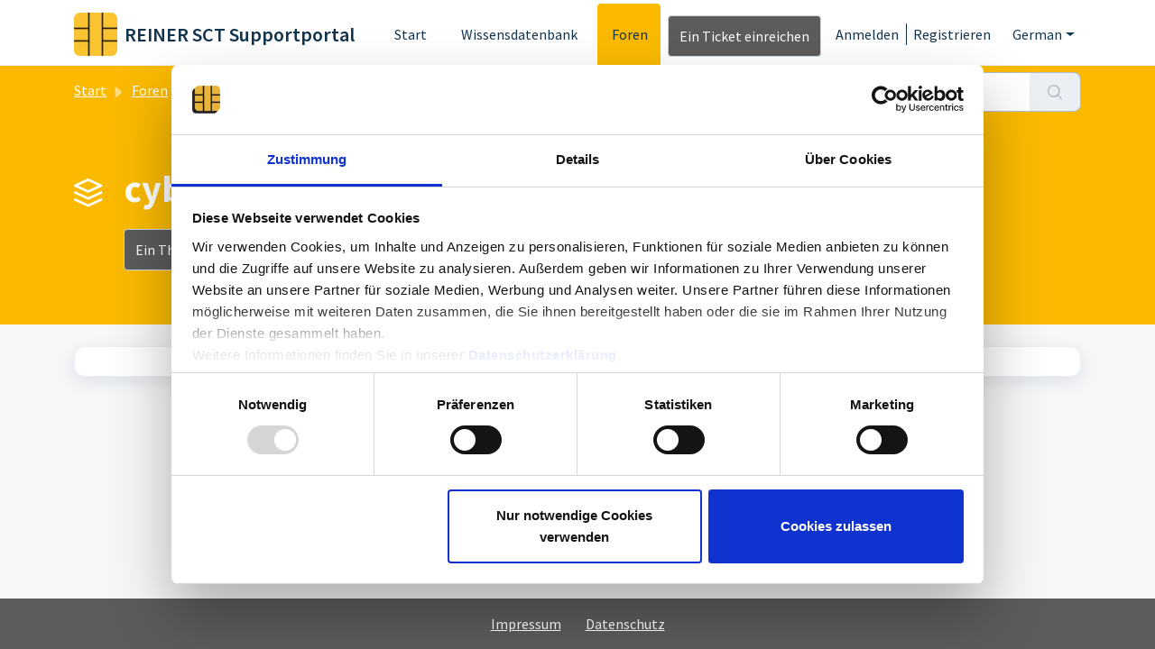

--- FILE ---
content_type: text/html; charset=utf-8
request_url: https://help.reiner-sct.com/de/support/discussions/101000077447
body_size: 5306
content:
<!DOCTYPE html>
<html lang="de" data-date-format="non_us" dir="ltr">

<head>

  <meta name="csrf-param" content="authenticity_token" />
<meta name="csrf-token" content="8FnjjI9bo7J/xb8R/JMxIySPsB4hGgwhZElw6IGQQisNuAltwYRLY+QHfJiZuc5+s4QPLKReMiexbxZvsYcwNA==" />

  <link rel='shortcut icon' href='https://s3.eu-central-1.amazonaws.com/euc-cdn.freshdesk.com/data/helpdesk/attachments/production/101002660814/fav_icon/tQHmCzB-7qVAKgcPlifpTDSRDRtWV3RIhg.png' />

  <!-- Title for the page -->
<title> cyberJack RFID komfort : REINER SCT Supportportal </title>

<!-- Meta information -->

      <meta charset="utf-8" />
      <meta http-equiv="X-UA-Compatible" content="IE=edge,chrome=1" />
      <meta name="description" content= "" />
      <meta name="author" content= "" />
       <meta property="og:title" content="cyberJack RFID komfort" />  <meta property="og:url" content="https://help.reiner-sct.com/de/support/discussions/101000077447" />  <meta property="og:image" content="https://s3.eu-central-1.amazonaws.com/euc-cdn.freshdesk.com/data/helpdesk/attachments/production/101046478208/logo/uINYk0EEVrzEWCGcXYrlwbP-ajxNxUQbWQ.jpg?X-Amz-Algorithm=AWS4-HMAC-SHA256&amp;amp;X-Amz-Credential=AKIAS6FNSMY2XLZULJPI%2F20251118%2Feu-central-1%2Fs3%2Faws4_request&amp;amp;X-Amz-Date=20251118T055307Z&amp;amp;X-Amz-Expires=604800&amp;amp;X-Amz-SignedHeaders=host&amp;amp;X-Amz-Signature=d1fa489af3577af990e80dc32f9cd6b719ecc7303b4e10cad52136fee04b73e5" />  <meta property="og:site_name" content="REINER SCT Supportportal" />  <meta property="og:type" content="article" />  <meta name="twitter:title" content="cyberJack RFID komfort" />  <meta name="twitter:url" content="https://help.reiner-sct.com/de/support/discussions/101000077447" />  <meta name="twitter:image" content="https://s3.eu-central-1.amazonaws.com/euc-cdn.freshdesk.com/data/helpdesk/attachments/production/101046478208/logo/uINYk0EEVrzEWCGcXYrlwbP-ajxNxUQbWQ.jpg?X-Amz-Algorithm=AWS4-HMAC-SHA256&amp;amp;X-Amz-Credential=AKIAS6FNSMY2XLZULJPI%2F20251118%2Feu-central-1%2Fs3%2Faws4_request&amp;amp;X-Amz-Date=20251118T055307Z&amp;amp;X-Amz-Expires=604800&amp;amp;X-Amz-SignedHeaders=host&amp;amp;X-Amz-Signature=d1fa489af3577af990e80dc32f9cd6b719ecc7303b4e10cad52136fee04b73e5" />  <meta name="twitter:card" content="summary" />  <link rel="canonical" href="https://help.reiner-sct.com/de/support/discussions/101000077447" /> 


<!-- Responsive setting -->
<link rel="apple-touch-icon" href="https://s3.eu-central-1.amazonaws.com/euc-cdn.freshdesk.com/data/helpdesk/attachments/production/101002660814/fav_icon/tQHmCzB-7qVAKgcPlifpTDSRDRtWV3RIhg.png" />
        <link rel="apple-touch-icon" sizes="72x72" href="https://s3.eu-central-1.amazonaws.com/euc-cdn.freshdesk.com/data/helpdesk/attachments/production/101002660814/fav_icon/tQHmCzB-7qVAKgcPlifpTDSRDRtWV3RIhg.png" />
        <link rel="apple-touch-icon" sizes="114x114" href="https://s3.eu-central-1.amazonaws.com/euc-cdn.freshdesk.com/data/helpdesk/attachments/production/101002660814/fav_icon/tQHmCzB-7qVAKgcPlifpTDSRDRtWV3RIhg.png" />
        <link rel="apple-touch-icon" sizes="144x144" href="https://s3.eu-central-1.amazonaws.com/euc-cdn.freshdesk.com/data/helpdesk/attachments/production/101002660814/fav_icon/tQHmCzB-7qVAKgcPlifpTDSRDRtWV3RIhg.png" />
        <meta name="viewport" content="width=device-width, initial-scale=1.0, maximum-scale=5.0, user-scalable=yes" /> 

  <link rel="icon" href="https://s3.eu-central-1.amazonaws.com/euc-cdn.freshdesk.com/data/helpdesk/attachments/production/101002660814/fav_icon/tQHmCzB-7qVAKgcPlifpTDSRDRtWV3RIhg.png" />

  <link rel="stylesheet" href="/assets/cdn/portal/styles/theme.css" nonce="cnbnXwPZ1+7KaXnTQr4/DQ=="/>

  <style type="text/css" nonce="cnbnXwPZ1+7KaXnTQr4/DQ=="> /* theme */ .portal--light {
              --fw-body-bg: #F5F7F9;
              --fw-header-bg: #ffffff;
              --fw-header-text-color: #12344D;
              --fw-helpcenter-bg: #fbba00;
              --fw-helpcenter-text-color: #FFFFFF;
              --fw-footer-bg: #5c5c5c;
              --fw-footer-text-color: #FFFFFF;
              --fw-tab-active-color: #fbba00;
              --fw-tab-active-text-color: #12344D;
              --fw-tab-hover-color: #FFFFFF;
              --fw-tab-hover-text-color: #12344D;
              --fw-btn-background: #5c5c5c;
              --fw-btn-text-color: #FFFFFF;
              --fw-btn-primary-background: #5c5c5c;
              --fw-btn-primary-text-color: #FFFFFF;
              --fw-baseFont: Source Sans Pro;
              --fw-textColor: #5c5c5c;
              --fw-headingsFont: Source Sans Pro;
              --fw-linkColor: #2C5CC5;
              --fw-linkColorHover: #2c5cc5;
              --fw-inputFocusRingColor: #EBEFF3;
              --fw-formInputFocusColor: #EBEFF3;
              --fw-card-bg: #FFFFFF;
              --fw-card-fg: #5c5c5c;
              --fw-card-border-color: #EBEFF3;
              --fw-nonResponsive: #F5F7F9;
              --bs-body-font-family: Source Sans Pro;
    } </style>

    <style type="text/css" nonce="cnbnXwPZ1+7KaXnTQr4/DQ==">
      .CookieDeclaration { display: none; }

.fw-content p {font-size:16px !important}

.fw-content td {font-size:16px !important}

/*Nummerierung*/
.fw-content li {
  font-size:16px !important;
  color: #5c5c5c;
}

.decimal_type li {
  font-size:16px !important;
  color:#5c5c5c;}

/*Idee*/
.fw-wrapper-shadow .fw-content--single-article pre.fd-callout--idea {
  font-size:16px !important;
  color:#5c5c5c !important;
  font-family: Source Sans Pro;
  border-left: 6px solid #fbba00;}

/*Info*/
.fw-wrapper-shadow .fw-content--single-article pre.fd-callout--info {
  font-size:16px !important;
  color:#5c5c5c !important;
  font-family: Source Sans Pro;
  border-left: 6px solid #ff0000;}

/*Notiz*/
.fw-wrapper-shadow .fw-content--single-article pre.fd-callout--note {
  font-size:16px !important;
  color:#5c5c5c !important;
  font-family: Source Sans Pro;
  border-left: 6px solid #37c871;}



body hr {
  color: #5c5c5c;}


.container_Information_Ticket_Neu{
  color:#ff0000 !important;
}
/*Überschrift 2*/
.fw-wrapper-shadow .fw-content--single-article h2 {
  color: #5c5c5c;}

/*Link Liste*/
.fw-wrapper-shadow .fw-content--single-article a{
  color: #5c5c5c;}
    </style>
  <link href='https://fonts.googleapis.com/css?family=Source+Sans+Pro:regular,italic,600,700,700italic' rel='stylesheet' type='text/css' nonce='cnbnXwPZ1+7KaXnTQr4/DQ=='>

  <script type="text/javascript" nonce="cnbnXwPZ1+7KaXnTQr4/DQ==">
    window.cspNonce = "cnbnXwPZ1+7KaXnTQr4/DQ==";
  </script>

  <script src="/assets/cdn/portal/scripts/nonce.js" nonce="cnbnXwPZ1+7KaXnTQr4/DQ=="></script>

  <script src="/assets/cdn/portal/vendor.js" nonce="cnbnXwPZ1+7KaXnTQr4/DQ=="></script>

  <script src="/assets/cdn/portal/scripts/head.js" nonce="cnbnXwPZ1+7KaXnTQr4/DQ=="></script>

  <script type="text/javascript" nonce="cnbnXwPZ1+7KaXnTQr4/DQ==">
      window.store = {};
window.store = {
  assetPath: "/assets/cdn/portal/",
  defaultLocale: "en",
  currentLocale: "de",
  currentPageName: "discussions_category",
  portal: {"id":101000028562,"name":"REINER SCT Supportportal","product_id":null},
  portalAccess: {"hasSolutions":true,"hasForums":true,"hasTickets":false,"accessCount":2},
  account: {"id":2216807,"name":"REINER SCT","time_zone":"Berlin","companies":[]},
  vault_service: {"url":"https://vault-service-eu.freshworks.com/data","max_try":2,"product_name":"fd"},
  blockedExtensions: "exe,dll,sys,swf,scr,gzquar,js,jse,class,vb,com,bat,cmd,pif,img,iso,hta,html,msc,msp,cpl,reg,tmp,py,ps,msi,msp,inf,scf,ocx,bin,ws,sh,lnk,gadget,dmg,msh,apk,iqy,pub,jar",
  allowedExtensions: "",
  search: {"all":"/de/support/search","solutions":"/de/support/search/solutions","topics":"/de/support/search/topics","tickets":"/de/support/search/tickets"},
  portalLaunchParty: {
    enableStrictSearch: false,
    ticketFragmentsEnabled: false,
    homepageNavAccessibilityEnabled: false,
    channelIdentifierFieldsEnabled: false,
  },





    marketplace: {"token":"eyJ0eXAiOiJKV1QiLCJhbGciOiJIUzI1NiJ9.[base64]._k9XuXvOkNI0aDJeZDr0rCsrWngtweSbzFhtYBe4nkQ","data_pipe_key":"634cd594466a52fa53c54b5b34779134","region":"euc","org_domain":"reiner-sct.myfreshworks.com"},

  pod: "eu-central-1",
  region: "EU",
};
  </script>


</head>

<body class="portal portal--light  ">
  
  <header class="container-fluid px-0 fw-nav-wrapper fixed-top">
  <section class="bg-light container-fluid">
    <div class="container">
      <a  id="" href="#fw-main-content" class="visually-hidden visually-hidden-focusable p-8 my-12 btn btn-outline-primary"

>Zum hauptsächlichen Inhalt gehen</a>
    </div>
  </section>

  
    <section class="container">
      <nav class="navbar navbar-expand-xl navbar-light px-0 py-8 pt-xl-4 pb-xl-0">
        

    <a class="navbar-brand d-flex align-items-center" href="https://help.reiner-sct.com/de/support/home">
      <img data-src="https://s3.eu-central-1.amazonaws.com/euc-cdn.freshdesk.com/data/helpdesk/attachments/production/101046478208/logo/uINYk0EEVrzEWCGcXYrlwbP-ajxNxUQbWQ.jpg" loading="lazy" alt="Freshworks-Logo" class="lazyload d-inline-block align-top me-4 fw-brand-logo" />
      <div class="fs-22 semi-bold fw-brand-name ms-4" title="REINER SCT Supportportal">REINER SCT Supportportal</div>
   </a>


        <button class="navbar-toggler collapsed" type="button" data-bs-toggle="collapse" data-bs-target="#navbarContent" aria-controls="navbarContent" aria-expanded="false" aria-label="Toggle navigation" id="navbarContentToggler">
  <span class="icon-bar"></span>
  <span class="icon-bar"></span>
  <span class="icon-bar"></span>
</button>

        <div class="collapse navbar-collapse" id="navbarContent">
          <ul class="navbar-nav ms-auto mt-64 mt-xl-0">
            
              <li class="nav-item ">
                <a href="/de/support/home" class="nav-link">
                  <span class="d-md-none icon-home"></span> Start
                </a>
              </li>
            
              <li class="nav-item ">
                <a href="/de/support/solutions" class="nav-link">
                  <span class="d-md-none icon-solutions"></span> Wissensdatenbank
                </a>
              </li>
            
              <li class="nav-item active">
                <a href="/de/support/discussions" class="nav-link">
                  <span class="d-md-none icon-forums"></span> Foren
                </a>
              </li>
            
            <li class="nav-item no-hover">
             <a  id="" href="/de/support/tickets/new" class="btn fw-secondary-button"

>Ein Ticket einreichen</a>
            </li>
          </ul>
          <ul class="navbar-nav flex-row align-items-center ps-8 fw-nav-dropdown-wrapper">
            

    <li class="nav-item no-hover fw-login">
      <a  id="" href="/de/support/login" class="nav-link pe-8"

>Anmelden</a>
    </li>
    
      <li class="nav-item no-hover fw-signup">
        <a  id="" href="/de/support/signup" class="nav-link fw-border-start ps-8"

>Registrieren</a>
      </li>
    


            <li class="nav-item dropdown no-hover ms-auto">
             <a  id="" href="#" class="nav-link dropdown-toggle"

    id = "languageDropdown"

    role = "button"

    data-bs-toggle = "dropdown"

    aria-haspopup = "true"

    aria-expanded = "false"

>German</a>
<div class="dropdown-menu fw-languageDropdown" aria-labelledby="languageDropdown">
 
 <a class="dropdown-item d-none" href="/de/support/discussions/101000077447">German</a>
 
 <a class="dropdown-item" href="/en/support/discussions/101000077447">English</a>
 
</div>


            </li>
          </ul>
        </div>
      </nav>
    </section>
    <div class="nav-overlay d-none"></div>
  
</header>

<script id="Cookiebot" src="https://consent.cookiebot.com/uc.js" data-cbid="77b333f7-442e-496f-b56c-57c6b4b9dd44" data-blockingmode="auto" type="text/javascript"></script>



<main class="fw-main-wrapper" id="fw-main-content">
    <section class="fw-sticky fw-searchbar-wrapper">
    <div class="container">
      <div class="row align-items-center py-8">
        <div class="col-md-6">
          <nav aria-label="breadcrumb">
    <ol class="breadcrumb">
        
          
            
              <li class="breadcrumb-item"><a href="/de/support/home">Start</a></li>
            
          
            
              <li class="breadcrumb-item"><a href="/de/support/discussions">Foren</a></li>
            
          
            
              <li class="breadcrumb-item breadcrumb-active-item d-lg-none" aria-current="page">cyberJack RFID komfort</li>
            
          
        
    </ol>
</nav>

        </div>
        <div class="col-md-4 ms-auto">
          
<form action="/de/support/search/topics" id="fw-search-form" data-current-tab="topics">
  <div class="form-group fw-search  my-0">
    <div class="input-group">
      <input type="text" class="form-control" id="searchInput" name="term" value="" placeholder="Nach Themen suchen..." autocomplete="off" aria-label="Nach Themen suchen...">
      <button class="btn px-20 input-group-text" id="btnSearch" type="submit" aria-label="Suche"><span class="icon-search"></span></button>
    </div>

    <div class="visually-hidden">
      <span id="srSearchUpdateMessage" aria-live="polite"></span>
    </div>

    <div class="fw-autocomplete-wrapper box-shadow bg-light br-8 p-16 d-none">
      <div class="fw-autocomplete-header " role="tablist">
        <button class="fw-search-tab " data-tab="all" role="tab" aria-selected="false">
          Alle
        </button>
        
          <button class="fw-search-tab " data-tab="solutions" role="tab" aria-selected="false">
            Artikel
          </button>
        
        
          <button class="fw-search-tab fw-active-search-tab" data-tab="topics" role="tab" aria-selected="true">
            Themen
          </button>
        
        
      </div>

      <div class="fw-loading my-80 d-none"></div>

      <div class="fw-autocomplete-focus">

        <div class="fw-recent-search">
          <div class="fw-recent-title d-none row align-items-center">
            <div class="col-8 fs-20 semi-bold"><span class="icon-recent me-8"></span>Kürzliche Suchen</div>
            <div class="col-4 px-0 text-end"><button class="btn btn-link fw-clear-all">Alle löschen</button></div>
          </div>
          <p class="ps-32 fw-no-recent-searches mb-16 d-none">Keine aktuellen Suchvorgänge</p>
          <ul class="fw-no-bullet fw-recent-searches mb-16 d-none"></ul>
        </div>

        <div class="fw-popular-articles-search">
          <p class="fs-20 semi-bold fw-popular-title d-none"><span class="icon-article me-8"></span> Beliebte Artikel</p>
          <ul class="fw-no-bullet fw-popular-topics d-none"></ul>
        </div>

        <div class="fw-solutions-search-results fw-results d-none">
          <hr class="mt-24" />
          <div class="fw-solutions-search-results-title row align-items-center">
            <div class="col-8 fs-20 semi-bold"><span class="icon-article me-8"></span>Artikel</div>
            <div class="col-4 px-0 text-end"><a class="btn btn-link fw-view-all fw-solutions-view-all" href="/de/support/search/solutions">Alle ansehen</a></div>
          </div>
          <ul class="fw-no-bullet fw-search-results fw-solutions-search-results-container"></ul>
        </div>

        <div class="fw-topics-search-results fw-results d-none">
          <hr class="mt-24" />
          <div class="fw-topics-search-results-title row align-items-center">
            <div class="col-8 fs-20 semi-bold"><span class="icon-topic me-8"></span>Themen</div>
            <div class="col-4 px-0 text-end"><a class="btn btn-link fw-view-all fw-topics-view-all" href="/de/support/search/topics">Alle ansehen</a></div>
          </div>
          <ul class="fw-no-bullet fw-search-results fw-topics-search-results-container"></ul>
        </div>

        <div class="fw-tickets-search-results fw-results d-none">
          <hr class="mt-24" />
          <div class="fw-tickets-search-results-title row align-items-center">
            <div class="col-8 fs-20 semi-bold"><span class="icon-ticket me-8"></span>Tickets</div>
            <div class="col-4 px-0 text-end"><a class="btn btn-link fw-view-all fw-tickets-view-all" href="/de/support/search/tickets">Alle ansehen</a></div>
          </div>
          <ul class="fw-no-bullet fw-search-results fw-tickets-search-results-container"></ul>
        </div>
      </div>

      <div class="fw-autocomplete-noresults d-none text-center py-40">
        <img src="/assets/cdn/portal/images/no-results.png" class="img-fluid fw-no-results-img" alt="keine Ergebnisse" />
        <p class="mt-24 text-secondary">Leider nichts gefunden für <br /> <span id="input_term"></span></p>
      </div>
    </div>
  </div>
</form>

        </div>
      </div>
    </div>
  </section>
  <section class="container-fluid px-0 fw-page-title-wrapper">
    <div class="container">
      <div class="py-24 py-lg-60 mx-0 fw-search-meta-info g-0">
        <div class="fw-icon-holder pe-8">
          <span class="icon-category"></span>
        </div>
        <div class="text-start">
          <h1 class="fw-page-title">cyberJack RFID komfort (0)</h1>
          <p></p>
          <a  id="" href="/de/support/discussions/topics/new" class="btn mt-16 new-topic-button fw-primary-button"

>Ein Thema veröffentlichen</a>
        </div>
      </div>
    </div>
  </section>

  <section class="container-fluid px-0 py-24">
    <div class="container">
       <div class="alert alert-with-close notice hide" id="noticeajax"></div> 
      <section class="row box-shadow br-12 fw-category-wrapper mx-0 g-0 bg-light">
        <div class="row mx-0 fw-section-content g-0">
          
        </div>
      </section>
    </div>
  </section>

</main>


 <footer class="container-fluid px-0">
   <section class="fw-contact-info">
     <p class="fw-contacts">
       
     </p>
   </section>
   <section class="fw-credit">
     <nav class="fw-laws">
            <a href="https://www.reiner-sct.com/impressum/">Impressum</a>
            <a href="https://www.reiner-sct.com/datenschutz/">Datenschutz</a>        
        
        
        
     </nav>
   </section>
 </footer>


<script id="CookieDeclaration" src="https://consent.cookiebot.com/77b333f7-442e-496f-b56c-57c6b4b9dd44/cd.js" type="text/javascript" async></script>

  

  <div class="modal-backdrop fade d-none" id="overlay"></div>

  <script src="/assets/cdn/portal/scripts/bottom.js" nonce="cnbnXwPZ1+7KaXnTQr4/DQ=="></script>

  <script src="/assets/cdn/portal/scripts/locales/de.js" nonce="cnbnXwPZ1+7KaXnTQr4/DQ=="></script>


    <script src="/assets/cdn/portal/scripts/marketplace.js" nonce="cnbnXwPZ1+7KaXnTQr4/DQ==" async></script>


  <script src="/assets/cdn/portal/scripts/integrations.js"  nonce="cnbnXwPZ1+7KaXnTQr4/DQ==" async></script>
  





</body>

</html>

--- FILE ---
content_type: application/javascript
request_url: https://help.reiner-sct.com/assets/cdn/portal/scripts/bottom.js
body_size: 43332
content:
(window.webpackJsonp=window.webpackJsonp||[]).push([[40],{0:function(e,t,n){"use strict";function r(e,t){var n=Object.keys(e);if(Object.getOwnPropertySymbols){var r=Object.getOwnPropertySymbols(e);t&&(r=r.filter(function(t){return Object.getOwnPropertyDescriptor(e,t).enumerable})),n.push.apply(n,r)}return n}function i(e){for(var t=1;t<arguments.length;t++){var n=null!=arguments[t]?arguments[t]:{};t%2?r(Object(n),!0).forEach(function(t){f()(e,t,n[t])}):Object.getOwnPropertyDescriptors?Object.defineProperties(e,Object.getOwnPropertyDescriptors(n)):r(Object(n)).forEach(function(t){Object.defineProperty(e,t,Object.getOwnPropertyDescriptor(n,t))})}return e}function o(e){"loading"!==document.readyState?e():document.addEventListener("DOMContentLoaded",e)}function a(){var e,t=navigator,n=t.userAgent;return n.match(/chrome|chromium|crios/i)?e="chrome":n.match(/firefox|fxios/i)?e="firefox":n.match(/safari/i)?e="safari":n.match(/opr\//i)?e="opera":n.match(/edg/i)&&(e="edge"),e}function s(e){var t=arguments.length>1&&void 0!==arguments[1]?arguments[1]:"/support/",n=new URL(window.location.href).pathname,r=n.split(t)[0];return r?"".concat(r).concat(e):e}function c(e,t,n){var r=e.hasAttribute("disabled"),i=JSON.stringify(t)!==JSON.stringify(n);i?r&&e.removeAttribute("disabled"):!r&&e.setAttribute("disabled",!0)}n.d(t,"i",function(){return o}),n.d(t,"d",function(){return y}),n.d(t,"p",function(){return g}),n.d(t,"w",function(){return w}),n.d(t,"r",function(){return k}),n.d(t,"M",function(){return x}),n.d(t,"K",function(){return E}),n.d(t,"t",function(){return _}),n.d(t,"I",function(){return S}),n.d(t,"F",function(){return O}),n.d(t,"b",function(){return T}),n.d(t,"k",function(){return j}),n.d(t,"f",function(){return C}),n.d(t,"O",function(){return L}),n.d(t,"A",function(){return A}),n.d(t,"o",function(){return q}),n.d(t,"x",function(){return I}),n.d(t,"D",function(){return m}),n.d(t,"C",function(){return v}),n.d(t,"m",function(){return N}),n.d(t,"J",function(){return P}),n.d(t,"B",function(){return D}),n.d(t,"n",function(){return M}),n.d(t,"e",function(){return R}),n.d(t,"l",function(){return F}),n.d(t,"j",function(){return B}),n.d(t,"c",function(){return H}),n.d(t,"z",function(){return z}),n.d(t,"h",function(){return W}),n.d(t,"N",function(){return V}),n.d(t,"L",function(){return c}),n.d(t,"q",function(){return U}),n.d(t,"s",function(){return G}),n.d(t,"E",function(){return J}),n.d(t,"a",function(){return a}),n.d(t,"y",function(){return s}),n.d(t,"u",function(){return X}),n.d(t,"g",function(){return Z}),n.d(t,"H",function(){return Y}),n.d(t,"v",function(){return Q}),n.d(t,"G",function(){return ee});var u=n(1),l=n.n(u),d=n(9),f=n.n(d),h=n(16),p=n(2),m=function(e){var t=document.createElement("div");return t.textContent=e,t.innerHTML.replace(/"/g,"&quot;")},v=function(e){try{return encodeURIComponent(e)}catch(t){return e}},g=function(){return window.localStorage.getItem("recentSearches")?JSON.parse(window.localStorage.getItem("recentSearches")):[]},y=function(){localStorage.setItem("recentSearches","")},b=function(){return window.store.currentLocale||window.store.defaultLocale},w=function(){var e=document.querySelector(".fw-recent-searches"),t=g();e.innerHTML=t.map(function(e){return'<li><a class="ps-32 line-clamp-2" href="/'.concat(b(),"/support/search?term=").concat(v(e),'">').concat(m(e),"</a></li>")}).join("")},k=function(e,t){return e&&e.classList.contains(t)},x=function(e){var t=[].concat(e);t.forEach(function(e){e&&e.classList.toggle("d-none")})},E=function(e){var t=arguments.length>1&&void 0!==arguments[1]?arguments[1]:"primary",n=[].concat(e);n.forEach(function(e){k(e,"btn-".concat(t))?e.classList.replace("btn-".concat(t),"btn-outline-".concat(t)):e.classList.replace("btn-outline-".concat(t),"btn-".concat(t))})},_=function(e){var t=[].concat(e);t.forEach(function(e){e&&!e.classList.contains("d-none")&&e.classList.add("d-none")})},S=function(e){var t=[].concat(e);t.forEach(function(e){e&&e.classList.contains("d-none")&&e.classList.remove("d-none")})},O=function(e,t){Object.keys(t).forEach(function(n){e.setAttribute(n,t[n])})},T=function(e){var t=document.createElement("input");O(t,{type:"hidden",name:"authenticity_token",value:window.csrfToken}),e.appendChild(t)},j=function(e,t){return fetch(e,i(i({},t),{},{headers:{"X-CSRF-Token":window.csrfToken}}))},C=function(e){var t=arguments.length>1&&void 0!==arguments[1]?arguments[1]:300,n=null;return function(){for(var r=arguments.length,i=new Array(r),o=0;r>o;o++)i[o]=arguments[o];clearTimeout(n),n=setTimeout(function(){e.apply(void 0,i)},t)}},L=function(e,t){e&&e.addEventListener("change",function(e){var t={};t[e.target.id]=e.target.value,Object(p.d)(e.target,Object(p.a)(e.target),t)}),t&&EventManager.on("click",t,function(){return e.dataset.formChanged=!1,Object(p.c)(e,Object(p.b)(e))?Promise.resolve():Promise.reject()})},A=function(e){[].concat(l()(e.querySelectorAll(".form-group .form-control")),l()(e.querySelectorAll(".form-group .form-check-input"))).forEach(function(e){k(e,"invalid")&&(e.classList.remove("invalid"),"checkbox"===e.type?(e.nextElementSibling.nextElementSibling.classList.remove("d-block"),e.nextElementSibling.nextElementSibling.classList.add("d-none")):(e.nextElementSibling.classList.remove("d-block"),e.nextElementSibling.classList.add("d-none")))})},q=function(e){return e.charCode?e.charCode:e.keyCode?e.keyCode:e.which?e.which:0},I=function(e){var t=q(e);return t>=48&&57>=t||t>=65&&90>=t||t>=96&&105>=t||8===t||32===t?!0:!1},P=function(e,t){return sessionStorage.setItem(e,JSON.stringify(t))},N=function(e){return sessionStorage.getItem(e)?JSON.parse(sessionStorage.getItem(e)):void 0},D=function(e){return sessionStorage.removeItem(e)},M=function(e){var t=["Bytes","KB","MB","GB","TB"];if(!e)return"0 Byte";var n=parseInt(Math.floor(Math.log(e)/Math.log(1024)));return"".concat(Math.round(e/Math.pow(1024,n),2)," ").concat(t[n])},R=function(e){return e.replace(/[A-Z]/g,function(e,t){return(0!==t?"-":"")+e.toLowerCase()})},F=function(e,t){for(var n=arguments.length>2&&void 0!==arguments[2]?arguments[2]:null;e&&e.tagName!==t.toUpperCase();){if(n&&e.tagName===n)return null;e=e.parentElement}return e},B={email:{presence:!0,email:!0}},H=50,z=function(){var e=arguments.length>0&&void 0!==arguments[0]?arguments[0]:[],t={},n=new URLSearchParams(document.location.search);return n.forEach(function(n,r){var i=decodeURIComponent(n);e.includes(r)||(r in t?t[r].push(i):t[r]=[i])}),t},W=function(e){return JSON.parse(JSON.stringify(e))},V=function(e){if(window.history.replaceState){var t="".concat(window.location.protocol,"//").concat(window.location.host).concat(window.location.pathname,"?").concat(e);window.history.replaceState({path:t},"",t)}},U=function(e){return"choicesInstance"in e},G=function(e){return"_flatpickr"in e},J=function(e){return e.offsetHeight+e.scrollTop>=e.scrollHeight},$=function(e,t){var n=e.getAttribute("aria-describedby");n&&!t.getAttribute("aria-describedby")&&t.setAttribute("aria-describedby",n)},X=function(e){var t={altInput:!0,altInputClass:"form-control alt-flatpickr-input",altFormat:"j M, Y",dateFormat:"Y-m-d",onReady:function(e,t,n){n.altInput&&n.input&&$(n.input,n.altInput)}};e.querySelectorAll('input[type="date"]').forEach(function(e){Object(h.a)(e,t)})},Z=function(e){try{var t=e?String(e):"";return t.replace(/&lt;?/g,"<").replace(/&gt;?/g,">")}catch(n){return e}},Y=function(e){var t,n,r,i,o,a,s;if(null!==e&&void 0!==e&&null!==(t=e.defaults)&&void 0!==t&&t.options){null!==(n=window)&&void 0!==n&&null!==(r=n.store)&&void 0!==r&&null!==(i=r.portalLaunchParty)&&void 0!==i&&i.enableStrictSearch&&(e.defaults.options.searchFields=["label"],e.defaults.options.fuseOptions={threshold:.1,ignoreLocation:!0,distance:1e3});var c=null===(o=window)||void 0===o?void 0:null===(a=o.store)||void 0===a?void 0:null===(s=a.portalLaunchParty)||void 0===s?void 0:s.homepageNavAccessibilityEnabled,u=document.getElementById("navbarContent");c&&u&&u.classList.add("home_nav_accessibility_lp")}},K=["notice","warning","error"],Q=function(){setTimeout(function(){K.forEach(function(e){var t=document.querySelector("#".concat(e,".alert"));t&&t.focus()})},500)},ee=function(e){var t=e.containerOuter.element,n=t.closest(".form-group");if(n){var r=n.querySelector("div.invalid-feedback"),i=r&&r.id;i&&!t.getAttribute("aria-describedby")&&t.setAttribute("aria-describedby",i)}}},165:function(e,t,n){!function(t,n){var r=n(t,t.document,Date);t.lazySizes=r,e.exports&&(e.exports=r)}("undefined"!=typeof window?window:{},function(e,t,n){"use strict";var r,i;if(function(){var t,n={lazyClass:"lazyload",loadedClass:"lazyloaded",loadingClass:"lazyloading",preloadClass:"lazypreload",errorClass:"lazyerror",autosizesClass:"lazyautosizes",fastLoadedClass:"ls-is-cached",iframeLoadMode:0,srcAttr:"data-src",srcsetAttr:"data-srcset",sizesAttr:"data-sizes",minSize:40,customMedia:{},init:!0,expFactor:1.5,hFac:.8,loadMode:2,loadHidden:!0,ricTimeout:0,throttleDelay:125};i=e.lazySizesConfig||e.lazysizesConfig||{};for(t in n)t in i||(i[t]=n[t])}(),!t||!t.getElementsByClassName)return{init:function(){},cfg:i,noSupport:!0};var o=t.documentElement,a=e.HTMLPictureElement,s="addEventListener",c="getAttribute",u=e[s].bind(e),l=e.setTimeout,d=e.requestAnimationFrame||l,f=e.requestIdleCallback,h=/^picture$/i,p=["load","error","lazyincluded","_lazyloaded"],m={},v=Array.prototype.forEach,g=function(e,t){return m[t]||(m[t]=new RegExp("(\\s|^)"+t+"(\\s|$)")),m[t].test(e[c]("class")||"")&&m[t]},y=function(e,t){g(e,t)||e.setAttribute("class",(e[c]("class")||"").trim()+" "+t)},b=function(e,t){var n;(n=g(e,t))&&e.setAttribute("class",(e[c]("class")||"").replace(n," "))},w=function(e,t,n){var r=n?s:"removeEventListener";n&&w(e,t),p.forEach(function(n){e[r](n,t)})},k=function(e,n,i,o,a){var s=t.createEvent("Event");return i||(i={}),i.instance=r,s.initEvent(n,!o,!a),s.detail=i,e.dispatchEvent(s),s},x=function(t,n){var r;!a&&(r=e.picturefill||i.pf)?(n&&n.src&&!t[c]("srcset")&&t.setAttribute("srcset",n.src),r({reevaluate:!0,elements:[t]})):n&&n.src&&(t.src=n.src)},E=function(e,t){return(getComputedStyle(e,null)||{})[t]},_=function(e,t,n){for(n=n||e.offsetWidth;n<i.minSize&&t&&!e._lazysizesWidth;)n=t.offsetWidth,t=t.parentNode;return n},S=function(){var e,n,r=[],i=[],o=r,a=function(){var t=o;for(o=r.length?i:r,e=!0,n=!1;t.length;)t.shift()();e=!1},s=function(r,i){e&&!i?r.apply(this,arguments):(o.push(r),n||(n=!0,(t.hidden?l:d)(a)))};return s._lsFlush=a,s}(),O=function(e,t){return t?function(){S(e)}:function(){var t=this,n=arguments;S(function(){e.apply(t,n)})}},T=function(e){var t,r=0,o=i.throttleDelay,a=i.ricTimeout,s=function(){t=!1,r=n.now(),e()},c=f&&a>49?function(){f(s,{timeout:a}),a!==i.ricTimeout&&(a=i.ricTimeout)}:O(function(){l(s)},!0);return function(e){var i;(e=e===!0)&&(a=33),t||(t=!0,i=o-(n.now()-r),0>i&&(i=0),e||9>i?c():l(c,i))}},j=function(e){var t,r,i=99,o=function(){t=null,e()},a=function(){var e=n.now()-r;i>e?l(a,i-e):(f||o)(o)};return function(){r=n.now(),t||(t=l(a,i))}},C=function(){var a,f,p,m,_,C,A,q,I,P,N,D,M=/^img$/i,R=/^iframe$/i,F="onscroll"in e&&!/(gle|ing)bot/.test(navigator.userAgent),B=0,H=0,z=0,W=-1,V=function(e){z--,(!e||0>z||!e.target)&&(z=0)},U=function(e){return null==D&&(D="hidden"==E(t.body,"visibility")),D||!("hidden"==E(e.parentNode,"visibility")&&"hidden"==E(e,"visibility"))},G=function(e,n){var r,i=e,a=U(e);for(q-=n,N+=n,I-=n,P+=n;a&&(i=i.offsetParent)&&i!=t.body&&i!=o;)a=(E(i,"opacity")||1)>0,a&&"visible"!=E(i,"overflow")&&(r=i.getBoundingClientRect(),a=P>r.left&&I<r.right&&N>r.top-1&&q<r.bottom+1);return a},J=function(){var e,n,s,u,l,d,h,p,v,g,y,b,w=r.elements;if((m=i.loadMode)&&8>z&&(e=w.length)){for(n=0,W++;e>n;n++)if(w[n]&&!w[n]._lazyRace)if(!F||r.prematureUnveil&&r.prematureUnveil(w[n]))te(w[n]);else if((p=w[n][c]("data-expand"))&&(d=1*p)||(d=H),g||(g=!i.expand||i.expand<1?o.clientHeight>500&&o.clientWidth>500?500:370:i.expand,r._defEx=g,y=g*i.expFactor,b=i.hFac,D=null,y>H&&1>z&&W>2&&m>2&&!t.hidden?(H=y,W=0):H=m>1&&W>1&&6>z?g:B),v!==d&&(C=innerWidth+d*b,A=innerHeight+d,h=-1*d,v=d),s=w[n].getBoundingClientRect(),(N=s.bottom)>=h&&(q=s.top)<=A&&(P=s.right)>=h*b&&(I=s.left)<=C&&(N||P||I||q)&&(i.loadHidden||U(w[n]))&&(f&&3>z&&!p&&(3>m||4>W)||G(w[n],d))){if(te(w[n]),l=!0,z>9)break}else!l&&f&&!u&&4>z&&4>W&&m>2&&(a[0]||i.preloadAfterLoad)&&(a[0]||!p&&(N||P||I||q||"auto"!=w[n][c](i.sizesAttr)))&&(u=a[0]||w[n]);u&&!l&&te(u)}},$=T(J),X=function(e){var t=e.target;return t._lazyCache?void delete t._lazyCache:(V(e),y(t,i.loadedClass),b(t,i.loadingClass),w(t,Y),void k(t,"lazyloaded"))},Z=O(X),Y=function(e){Z({target:e.target})},K=function(e,t){var n=e.getAttribute("data-load-mode")||i.iframeLoadMode;0==n?e.contentWindow.location.replace(t):1==n&&(e.src=t)},Q=function(e){var t,n=e[c](i.srcsetAttr);(t=i.customMedia[e[c]("data-media")||e[c]("media")])&&e.setAttribute("media",t),n&&e.setAttribute("srcset",n)},ee=O(function(e,t,n,r,o){var a,s,u,d,f,m;(f=k(e,"lazybeforeunveil",t)).defaultPrevented||(r&&(n?y(e,i.autosizesClass):e.setAttribute("sizes",r)),s=e[c](i.srcsetAttr),a=e[c](i.srcAttr),o&&(u=e.parentNode,d=u&&h.test(u.nodeName||"")),m=t.firesLoad||"src"in e&&(s||a||d),f={target:e},y(e,i.loadingClass),m&&(clearTimeout(p),p=l(V,2500),w(e,Y,!0)),d&&v.call(u.getElementsByTagName("source"),Q),s?e.setAttribute("srcset",s):a&&!d&&(R.test(e.nodeName)?K(e,a):e.src=a),o&&(s||d)&&x(e,{src:a})),e._lazyRace&&delete e._lazyRace,b(e,i.lazyClass),S(function(){var t=e.complete&&e.naturalWidth>1;(!m||t)&&(t&&y(e,i.fastLoadedClass),X(f),e._lazyCache=!0,l(function(){"_lazyCache"in e&&delete e._lazyCache},9)),"lazy"==e.loading&&z--},!0)}),te=function(e){if(!e._lazyRace){var t,n=M.test(e.nodeName),r=n&&(e[c](i.sizesAttr)||e[c]("sizes")),o="auto"==r;(!o&&f||!n||!e[c]("src")&&!e.srcset||e.complete||g(e,i.errorClass)||!g(e,i.lazyClass))&&(t=k(e,"lazyunveilread").detail,o&&L.updateElem(e,!0,e.offsetWidth),e._lazyRace=!0,z++,ee(e,t,o,r,n))}},ne=j(function(){i.loadMode=3,$()}),re=function(){3==i.loadMode&&(i.loadMode=2),ne()},ie=function(){if(!f){if(n.now()-_<999)return void l(ie,999);f=!0,i.loadMode=3,$(),u("scroll",re,!0)}};return{_:function(){_=n.now(),r.elements=t.getElementsByClassName(i.lazyClass),a=t.getElementsByClassName(i.lazyClass+" "+i.preloadClass),u("scroll",$,!0),u("resize",$,!0),u("pageshow",function(e){if(e.persisted){var n=t.querySelectorAll("."+i.loadingClass);n.length&&n.forEach&&d(function(){n.forEach(function(e){e.complete&&te(e)})})}}),e.MutationObserver?new MutationObserver($).observe(o,{childList:!0,subtree:!0,attributes:!0}):(o[s]("DOMNodeInserted",$,!0),o[s]("DOMAttrModified",$,!0),setInterval($,999)),u("hashchange",$,!0),["focus","mouseover","click","load","transitionend","animationend"].forEach(function(e){t[s](e,$,!0)}),/d$|^c/.test(t.readyState)?ie():(u("load",ie),t[s]("DOMContentLoaded",$),l(ie,2e4)),r.elements.length?(J(),S._lsFlush()):$()},checkElems:$,unveil:te,_aLSL:re}}(),L=function(){var e,n=O(function(e,t,n,r){var i,o,a;if(e._lazysizesWidth=r,r+="px",e.setAttribute("sizes",r),h.test(t.nodeName||""))for(i=t.getElementsByTagName("source"),o=0,a=i.length;a>o;o++)i[o].setAttribute("sizes",r);n.detail.dataAttr||x(e,n.detail)}),r=function(e,t,r){var i,o=e.parentNode;o&&(r=_(e,o,r),i=k(e,"lazybeforesizes",{width:r,dataAttr:!!t}),i.defaultPrevented||(r=i.detail.width,r&&r!==e._lazysizesWidth&&n(e,o,i,r)))},o=function(){var t,n=e.length;if(n)for(t=0;n>t;t++)r(e[t])},a=j(o);return{_:function(){e=t.getElementsByClassName(i.autosizesClass),u("resize",a)},checkElems:a,updateElem:r}}(),A=function(){!A.i&&t.getElementsByClassName&&(A.i=!0,L._(),C._())};return l(function(){i.init&&A()}),r={cfg:i,autoSizer:L,loader:C,init:A,uP:x,aC:y,rC:b,hC:g,fire:k,gW:_,rAF:S}})},182:function(e,t,n){var r,i;!function(o){r=[n(183)],i=function(e){return o(e)}.apply(t,r),!(void 0!==i&&(e.exports=i))}(function(e){"use strict";function t(e){void 0===e&&(e=window.navigator.userAgent),e=e.toLowerCase();var t=/(edge)\/([\w.]+)/.exec(e)||/(opr)[\/]([\w.]+)/.exec(e)||/(chrome)[ \/]([\w.]+)/.exec(e)||/(iemobile)[\/]([\w.]+)/.exec(e)||/(version)(applewebkit)[ \/]([\w.]+).*(safari)[ \/]([\w.]+)/.exec(e)||/(webkit)[ \/]([\w.]+).*(version)[ \/]([\w.]+).*(safari)[ \/]([\w.]+)/.exec(e)||/(webkit)[ \/]([\w.]+)/.exec(e)||/(opera)(?:.*version|)[ \/]([\w.]+)/.exec(e)||/(msie) ([\w.]+)/.exec(e)||e.indexOf("trident")>=0&&/(rv)(?::| )([\w.]+)/.exec(e)||e.indexOf("compatible")<0&&/(mozilla)(?:.*? rv:([\w.]+)|)/.exec(e)||[],n=/(ipad)/.exec(e)||/(ipod)/.exec(e)||/(windows phone)/.exec(e)||/(iphone)/.exec(e)||/(kindle)/.exec(e)||/(silk)/.exec(e)||/(android)/.exec(e)||/(win)/.exec(e)||/(mac)/.exec(e)||/(linux)/.exec(e)||/(cros)/.exec(e)||/(playbook)/.exec(e)||/(bb)/.exec(e)||/(blackberry)/.exec(e)||[],r={},i={browser:t[5]||t[3]||t[1]||"",version:t[2]||t[4]||"0",versionNumber:t[4]||t[2]||"0",platform:n[0]||""};if(i.browser&&(r[i.browser]=!0,r.version=i.version,r.versionNumber=parseInt(i.versionNumber,10)),i.platform&&(r[i.platform]=!0),(r.android||r.bb||r.blackberry||r.ipad||r.iphone||r.ipod||r.kindle||r.playbook||r.silk||r["windows phone"])&&(r.mobile=!0),(r.cros||r.mac||r.linux||r.win)&&(r.desktop=!0),(r.chrome||r.opr||r.safari)&&(r.webkit=!0),r.rv||r.iemobile){var o="msie";i.browser=o,r[o]=!0}if(r.edge){delete r.edge;var a="msedge";i.browser=a,r[a]=!0}if(r.safari&&r.blackberry){var s="blackberry";i.browser=s,r[s]=!0}if(r.safari&&r.playbook){var c="playbook";i.browser=c,r[c]=!0}if(r.bb){var u="blackberry";i.browser=u,r[u]=!0}if(r.opr){var l="opera";i.browser=l,r[l]=!0}if(r.safari&&r.android){var d="android";i.browser=d,r[d]=!0}if(r.safari&&r.kindle){var f="kindle";i.browser=f,r[f]=!0}if(r.safari&&r.silk){var h="silk";i.browser=h,r[h]=!0}return r.name=i.browser,r.platform=i.platform,r}return window.jQBrowser=t(window.navigator.userAgent),window.jQBrowser.uaMatch=t,e&&(e.browser=window.jQBrowser),window.jQBrowser})},183:function(e,t,n){var r=n(184),i=n(185),o=i;"undefined"==typeof o.jQuery&&(o.jQuery=r),e.exports=r},184:function(e,t,n){var r,i;!function(t,n){"use strict";"object"==typeof e.exports?e.exports=t.document?n(t,!0):function(e){if(!e.document)throw new Error("jQuery requires a window with a document");return n(e)}:n(t)}("undefined"!=typeof window?window:this,function(n,o){"use strict";function a(e,t,n){n=n||Se;var r,i,o=n.createElement("script");if(o.text=e,t)for(r in Oe)i=t[r]||t.getAttribute&&t.getAttribute(r),i&&o.setAttribute(r,i);n.head.appendChild(o).parentNode.removeChild(o)}function s(e){return null==e?e+"":"object"==typeof e||"function"==typeof e?ge[ye.call(e)]||"object":typeof e}function c(e){var t=!!e&&"length"in e&&e.length,n=s(e);return Ee(e)||_e(e)?!1:"array"===n||0===t||"number"==typeof t&&t>0&&t-1 in e}function u(e,t){return e.nodeName&&e.nodeName.toLowerCase()===t.toLowerCase()}function l(e,t,n){return Ee(t)?je.grep(e,function(e,r){return!!t.call(e,r,e)!==n}):t.nodeType?je.grep(e,function(e){return e===t!==n}):"string"!=typeof t?je.grep(e,function(e){return ve.call(t,e)>-1!==n}):je.filter(t,e,n)}function d(e,t){for(;(e=e[t])&&1!==e.nodeType;);return e}function f(e){var t={};return je.each(e.match(Fe)||[],function(e,n){t[n]=!0}),t}function h(e){return e}function p(e){throw e}function m(e,t,n,r){var i;try{e&&Ee(i=e.promise)?i.call(e).done(t).fail(n):e&&Ee(i=e.then)?i.call(e,t,n):t.apply(void 0,[e].slice(r))}catch(e){n.apply(void 0,[e])}}function v(){Se.removeEventListener("DOMContentLoaded",v),n.removeEventListener("load",v),je.ready()}function g(e,t){return t.toUpperCase()}function y(e){return e.replace(We,"ms-").replace(Ve,g)}function b(){this.expando=je.expando+b.uid++}function w(e){return"true"===e?!0:"false"===e?!1:"null"===e?null:e===+e+""?+e:$e.test(e)?JSON.parse(e):e}function k(e,t,n){var r;if(void 0===n&&1===e.nodeType)if(r="data-"+t.replace(Xe,"-$&").toLowerCase(),n=e.getAttribute(r),"string"==typeof n){try{n=w(n)}catch(i){}Je.set(e,t,n)}else n=void 0;return n}function x(e,t,n,r){var i,o,a=20,s=r?function(){return r.cur()}:function(){return je.css(e,t,"")},c=s(),u=n&&n[3]||(je.cssNumber[t]?"":"px"),l=e.nodeType&&(je.cssNumber[t]||"px"!==u&&+c)&&Ye.exec(je.css(e,t));if(l&&l[3]!==u){for(c/=2,u=u||l[3],l=+c||1;a--;)je.style(e,t,l+u),(1-o)*(1-(o=s()/c||.5))<=0&&(a=0),l/=o;l=2*l,je.style(e,t,l+u),n=n||[]}return n&&(l=+l||+c||0,i=n[1]?l+(n[1]+1)*n[2]:+n[2],r&&(r.unit=u,r.start=l,r.end=i)),i}function E(e){var t,n=e.ownerDocument,r=e.nodeName,i=rt[r];return i?i:(t=n.body.appendChild(n.createElement(r)),i=je.css(t,"display"),t.parentNode.removeChild(t),"none"===i&&(i="block"),rt[r]=i,i)}function _(e,t){for(var n,r,i=[],o=0,a=e.length;a>o;o++)r=e[o],r.style&&(n=r.style.display,t?("none"===n&&(i[o]=Ge.get(r,"display")||null,i[o]||(r.style.display="")),""===r.style.display&&nt(r)&&(i[o]=E(r))):"none"!==n&&(i[o]="none",Ge.set(r,"display",n)));for(o=0;a>o;o++)null!=i[o]&&(e[o].style.display=i[o]);return e}function S(e,t){var n;return n="undefined"!=typeof e.getElementsByTagName?e.getElementsByTagName(t||"*"):"undefined"!=typeof e.querySelectorAll?e.querySelectorAll(t||"*"):[],void 0===t||t&&u(e,t)?je.merge([e],n):n}function O(e,t){for(var n=0,r=e.length;r>n;n++)Ge.set(e[n],"globalEval",!t||Ge.get(t[n],"globalEval"))}function T(e,t,n,r,i){for(var o,a,c,u,l,d,f=t.createDocumentFragment(),h=[],p=0,m=e.length;m>p;p++)if(o=e[p],o||0===o)if("object"===s(o))je.merge(h,o.nodeType?[o]:o);else if(ct.test(o)){for(a=a||f.appendChild(t.createElement("div")),c=(ot.exec(o)||["",""])[1].toLowerCase(),u=st[c]||st._default,a.innerHTML=u[1]+je.htmlPrefilter(o)+u[2],d=u[0];d--;)a=a.lastChild;je.merge(h,a.childNodes),a=f.firstChild,a.textContent=""}else h.push(t.createTextNode(o));for(f.textContent="",p=0;o=h[p++];)if(r&&je.inArray(o,r)>-1)i&&i.push(o);else if(l=et(o),a=S(f.appendChild(o),"script"),l&&O(a),n)for(d=0;o=a[d++];)at.test(o.type||"")&&n.push(o);return f}function j(){return!0}function C(){return!1}function L(e,t){return e===A()==("focus"===t)}function A(){try{return Se.activeElement}catch(e){}}function q(e,t,n,r,i,o){var a,s;if("object"==typeof t){"string"!=typeof n&&(r=r||n,n=void 0);for(s in t)q(e,s,n,r,t[s],o);return e}if(null==r&&null==i?(i=n,r=n=void 0):null==i&&("string"==typeof n?(i=r,r=void 0):(i=r,r=n,n=void 0)),i===!1)i=C;else if(!i)return e;return 1===o&&(a=i,i=function(e){return je().off(e),a.apply(this,arguments)},i.guid=a.guid||(a.guid=je.guid++)),e.each(function(){je.event.add(this,t,i,r,n)})}function I(e,t,n){return n?(Ge.set(e,t,!1),void je.event.add(e,t,{namespace:!1,handler:function(e){var r,i,o=Ge.get(this,t);if(1&e.isTrigger&&this[t]){if(o.length)(je.event.special[t]||{}).delegateType&&e.stopPropagation();else if(o=he.call(arguments),Ge.set(this,t,o),r=n(this,t),this[t](),i=Ge.get(this,t),o!==i||r?Ge.set(this,t,!1):i={},o!==i)return e.stopImmediatePropagation(),e.preventDefault(),i&&i.value}else o.length&&(Ge.set(this,t,{value:je.event.trigger(je.extend(o[0],je.Event.prototype),o.slice(1),this)}),e.stopImmediatePropagation())}})):void(void 0===Ge.get(e,t)&&je.event.add(e,t,j))}function P(e,t){return u(e,"table")&&u(11!==t.nodeType?t:t.firstChild,"tr")?je(e).children("tbody")[0]||e:e}function N(e){return e.type=(null!==e.getAttribute("type"))+"/"+e.type,e}function D(e){return"true/"===(e.type||"").slice(0,5)?e.type=e.type.slice(5):e.removeAttribute("type"),e}function M(e,t){var n,r,i,o,a,s,c;if(1===t.nodeType){if(Ge.hasData(e)&&(o=Ge.get(e),c=o.events)){Ge.remove(t,"handle events");for(i in c)for(n=0,r=c[i].length;r>n;n++)je.event.add(t,i,c[i][n])}Je.hasData(e)&&(a=Je.access(e),s=je.extend({},a),Je.set(t,s))}}function R(e,t){var n=t.nodeName.toLowerCase();"input"===n&&it.test(e.type)?t.checked=e.checked:("input"===n||"textarea"===n)&&(t.defaultValue=e.defaultValue)}function F(e,t,n,r){t=pe(t);var i,o,s,c,u,l,d=0,f=e.length,h=f-1,p=t[0],m=Ee(p);if(m||f>1&&"string"==typeof p&&!xe.checkClone&&dt.test(p))return e.each(function(i){var o=e.eq(i);m&&(t[0]=p.call(this,i,o.html())),F(o,t,n,r)});if(f&&(i=T(t,e[0].ownerDocument,!1,e,r),o=i.firstChild,1===i.childNodes.length&&(i=o),o||r)){for(s=je.map(S(i,"script"),N),c=s.length;f>d;d++)u=i,d!==h&&(u=je.clone(u,!0,!0),c&&je.merge(s,S(u,"script"))),n.call(e[d],u,d);if(c)for(l=s[s.length-1].ownerDocument,je.map(s,D),d=0;c>d;d++)u=s[d],at.test(u.type||"")&&!Ge.access(u,"globalEval")&&je.contains(l,u)&&(u.src&&"module"!==(u.type||"").toLowerCase()?je._evalUrl&&!u.noModule&&je._evalUrl(u.src,{nonce:u.nonce||u.getAttribute("nonce")},l):a(u.textContent.replace(ft,""),u,l))}return e}function B(e,t,n){for(var r,i=t?je.filter(t,e):e,o=0;null!=(r=i[o]);o++)n||1!==r.nodeType||je.cleanData(S(r)),r.parentNode&&(n&&et(r)&&O(S(r,"script")),r.parentNode.removeChild(r));return e}function H(e,t,n){var r,i,o,a,s=e.style;return n=n||pt(e),n&&(a=n.getPropertyValue(t)||n[t],""!==a||et(e)||(a=je.style(e,t)),!xe.pixelBoxStyles()&&ht.test(a)&&vt.test(t)&&(r=s.width,i=s.minWidth,o=s.maxWidth,s.minWidth=s.maxWidth=s.width=a,a=n.width,s.width=r,s.minWidth=i,s.maxWidth=o)),void 0!==a?a+"":a}function z(e,t){return{get:function(){return e()?void delete this.get:(this.get=t).apply(this,arguments)}}}function W(e){for(var t=e[0].toUpperCase()+e.slice(1),n=gt.length;n--;)if(e=gt[n]+t,e in yt)return e}function V(e){var t=je.cssProps[e]||bt[e];return t?t:e in yt?e:bt[e]=W(e)||e}function U(e,t,n){var r=Ye.exec(t);return r?Math.max(0,r[2]-(n||0))+(r[3]||"px"):t}function G(e,t,n,r,i,o){var a="width"===t?1:0,s=0,c=0;if(n===(r?"border":"content"))return 0;for(;4>a;a+=2)"margin"===n&&(c+=je.css(e,n+Ke[a],!0,i)),r?("content"===n&&(c-=je.css(e,"padding"+Ke[a],!0,i)),"margin"!==n&&(c-=je.css(e,"border"+Ke[a]+"Width",!0,i))):(c+=je.css(e,"padding"+Ke[a],!0,i),"padding"!==n?c+=je.css(e,"border"+Ke[a]+"Width",!0,i):s+=je.css(e,"border"+Ke[a]+"Width",!0,i));return!r&&o>=0&&(c+=Math.max(0,Math.ceil(e["offset"+t[0].toUpperCase()+t.slice(1)]-o-c-s-.5))||0),c}function J(e,t,n){var r=pt(e),i=!xe.boxSizingReliable()||n,o=i&&"border-box"===je.css(e,"boxSizing",!1,r),a=o,s=H(e,t,r),c="offset"+t[0].toUpperCase()+t.slice(1);if(ht.test(s)){if(!n)return s;s="auto"}return(!xe.boxSizingReliable()&&o||!xe.reliableTrDimensions()&&u(e,"tr")||"auto"===s||!parseFloat(s)&&"inline"===je.css(e,"display",!1,r))&&e.getClientRects().length&&(o="border-box"===je.css(e,"boxSizing",!1,r),a=c in e,a&&(s=e[c])),s=parseFloat(s)||0,s+G(e,t,n||(o?"border":"content"),a,r,s)+"px"}function $(e,t,n,r,i){return new $.prototype.init(e,t,n,r,i)}function X(){St&&(Se.hidden===!1&&n.requestAnimationFrame?n.requestAnimationFrame(X):n.setTimeout(X,je.fx.interval),je.fx.tick())}function Z(){return n.setTimeout(function(){_t=void 0}),_t=Date.now()}function Y(e,t){var n,r=0,i={height:e};for(t=t?1:0;4>r;r+=2-t)n=Ke[r],i["margin"+n]=i["padding"+n]=e;return t&&(i.opacity=i.width=e),i}function K(e,t,n){for(var r,i=(te.tweeners[t]||[]).concat(te.tweeners["*"]),o=0,a=i.length;a>o;o++)if(r=i[o].call(n,t,e))return r}function Q(e,t,n){var r,i,o,a,s,c,u,l,d="width"in t||"height"in t,f=this,h={},p=e.style,m=e.nodeType&&nt(e),v=Ge.get(e,"fxshow");n.queue||(a=je._queueHooks(e,"fx"),null==a.unqueued&&(a.unqueued=0,s=a.empty.fire,a.empty.fire=function(){a.unqueued||s()}),a.unqueued++,f.always(function(){f.always(function(){a.unqueued--,je.queue(e,"fx").length||a.empty.fire()})}));for(r in t)if(i=t[r],Ot.test(i)){if(delete t[r],o=o||"toggle"===i,i===(m?"hide":"show")){if("show"!==i||!v||void 0===v[r])continue;m=!0}h[r]=v&&v[r]||je.style(e,r)}if(c=!je.isEmptyObject(t),c||!je.isEmptyObject(h)){d&&1===e.nodeType&&(n.overflow=[p.overflow,p.overflowX,p.overflowY],u=v&&v.display,null==u&&(u=Ge.get(e,"display")),l=je.css(e,"display"),"none"===l&&(u?l=u:(_([e],!0),u=e.style.display||u,l=je.css(e,"display"),_([e]))),("inline"===l||"inline-block"===l&&null!=u)&&"none"===je.css(e,"float")&&(c||(f.done(function(){p.display=u}),null==u&&(l=p.display,u="none"===l?"":l)),p.display="inline-block")),n.overflow&&(p.overflow="hidden",f.always(function(){p.overflow=n.overflow[0],p.overflowX=n.overflow[1],p.overflowY=n.overflow[2]})),c=!1;for(r in h)c||(v?"hidden"in v&&(m=v.hidden):v=Ge.access(e,"fxshow",{display:u}),o&&(v.hidden=!m),m&&_([e],!0),f.done(function(){m||_([e]),Ge.remove(e,"fxshow");for(r in h)je.style(e,r,h[r])})),c=K(m?v[r]:0,r,f),r in v||(v[r]=c.start,m&&(c.end=c.start,c.start=0))}}function ee(e,t){var n,r,i,o,a;for(n in e)if(r=y(n),i=t[r],o=e[n],Array.isArray(o)&&(i=o[1],o=e[n]=o[0]),n!==r&&(e[r]=o,delete e[n]),a=je.cssHooks[r],a&&"expand"in a){o=a.expand(o),delete e[r];for(n in o)n in e||(e[n]=o[n],t[n]=i)}else t[r]=i}function te(e,t,n){var r,i,o=0,a=te.prefilters.length,s=je.Deferred().always(function(){delete c.elem}),c=function(){if(i)return!1;for(var t=_t||Z(),n=Math.max(0,u.startTime+u.duration-t),r=n/u.duration||0,o=1-r,a=0,c=u.tweens.length;c>a;a++)u.tweens[a].run(o);return s.notifyWith(e,[u,o,n]),1>o&&c?n:(c||s.notifyWith(e,[u,1,0]),s.resolveWith(e,[u]),!1)},u=s.promise({elem:e,props:je.extend({},t),opts:je.extend(!0,{specialEasing:{},easing:je.easing._default},n),originalProperties:t,originalOptions:n,startTime:_t||Z(),duration:n.duration,tweens:[],createTween:function(t,n){var r=je.Tween(e,u.opts,t,n,u.opts.specialEasing[t]||u.opts.easing);return u.tweens.push(r),r},stop:function(t){var n=0,r=t?u.tweens.length:0;if(i)return this;for(i=!0;r>n;n++)u.tweens[n].run(1);return t?(s.notifyWith(e,[u,1,0]),s.resolveWith(e,[u,t])):s.rejectWith(e,[u,t]),this}}),l=u.props;for(ee(l,u.opts.specialEasing);a>o;o++)if(r=te.prefilters[o].call(u,e,l,u.opts))return Ee(r.stop)&&(je._queueHooks(u.elem,u.opts.queue).stop=r.stop.bind(r)),r;return je.map(l,K,u),Ee(u.opts.start)&&u.opts.start.call(e,u),u.progress(u.opts.progress).done(u.opts.done,u.opts.complete).fail(u.opts.fail).always(u.opts.always),je.fx.timer(je.extend(c,{elem:e,anim:u,queue:u.opts.queue})),u}function ne(e){var t=e.match(Fe)||[];return t.join(" ")}function re(e){return e.getAttribute&&e.getAttribute("class")||""}function ie(e){return Array.isArray(e)?e:"string"==typeof e?e.match(Fe)||[]:[]}function oe(e,t,n,r){var i;if(Array.isArray(t))je.each(t,function(t,i){n||Rt.test(e)?r(e,i):oe(e+"["+("object"==typeof i&&null!=i?t:"")+"]",i,n,r)});else if(n||"object"!==s(t))r(e,t);else for(i in t)oe(e+"["+i+"]",t[i],n,r)}function ae(e){return function(t,n){"string"!=typeof t&&(n=t,t="*");var r,i=0,o=t.toLowerCase().match(Fe)||[];if(Ee(n))for(;r=o[i++];)"+"===r[0]?(r=r.slice(1)||"*",(e[r]=e[r]||[]).unshift(n)):(e[r]=e[r]||[]).push(n)}}function se(e,t,n,r){function i(s){var c;return o[s]=!0,je.each(e[s]||[],function(e,s){var u=s(t,n,r);return"string"!=typeof u||a||o[u]?a?!(c=u):void 0:(t.dataTypes.unshift(u),i(u),!1)}),c}var o={},a=e===Zt;return i(t.dataTypes[0])||!o["*"]&&i("*")}function ce(e,t){var n,r,i=je.ajaxSettings.flatOptions||{};for(n in t)void 0!==t[n]&&((i[n]?e:r||(r={}))[n]=t[n]);return r&&je.extend(!0,e,r),e}function ue(e,t,n){for(var r,i,o,a,s=e.contents,c=e.dataTypes;"*"===c[0];)c.shift(),void 0===r&&(r=e.mimeType||t.getResponseHeader("Content-Type"));if(r)for(i in s)if(s[i]&&s[i].test(r)){c.unshift(i);break}if(c[0]in n)o=c[0];else{for(i in n){if(!c[0]||e.converters[i+" "+c[0]]){o=i;break}a||(a=i)}o=o||a}return o?(o!==c[0]&&c.unshift(o),n[o]):void 0}function le(e,t,n,r){var i,o,a,s,c,u={},l=e.dataTypes.slice();if(l[1])for(a in e.converters)u[a.toLowerCase()]=e.converters[a];for(o=l.shift();o;)if(e.responseFields[o]&&(n[e.responseFields[o]]=t),!c&&r&&e.dataFilter&&(t=e.dataFilter(t,e.dataType)),c=o,o=l.shift())if("*"===o)o=c;else if("*"!==c&&c!==o){if(a=u[c+" "+o]||u["* "+o],!a)for(i in u)if(s=i.split(" "),s[1]===o&&(a=u[c+" "+s[0]]||u["* "+s[0]])){a===!0?a=u[i]:u[i]!==!0&&(o=s[0],l.unshift(s[1]));break}if(a!==!0)if(a&&e["throws"])t=a(t);else try{t=a(t)}catch(d){return{state:"parsererror",error:a?d:"No conversion from "+c+" to "+o}}}return{state:"success",data:t}}var de=[],fe=Object.getPrototypeOf,he=de.slice,pe=de.flat?function(e){return de.flat.call(e)}:function(e){return de.concat.apply([],e)},me=de.push,ve=de.indexOf,ge={},ye=ge.toString,be=ge.hasOwnProperty,we=be.toString,ke=we.call(Object),xe={},Ee=function(e){return"function"==typeof e&&"number"!=typeof e.nodeType&&"function"!=typeof e.item},_e=function(e){return null!=e&&e===e.window},Se=n.document,Oe={type:!0,src:!0,nonce:!0,noModule:!0},Te="3.6.0",je=function(e,t){return new je.fn.init(e,t)};je.fn=je.prototype={jquery:Te,constructor:je,length:0,toArray:function(){return he.call(this)},get:function(e){return null==e?he.call(this):0>e?this[e+this.length]:this[e]},pushStack:function(e){var t=je.merge(this.constructor(),e);return t.prevObject=this,t},each:function(e){return je.each(this,e)},map:function(e){return this.pushStack(je.map(this,function(t,n){return e.call(t,n,t)}))},slice:function(){return this.pushStack(he.apply(this,arguments))},first:function(){return this.eq(0)},last:function(){return this.eq(-1)},even:function(){return this.pushStack(je.grep(this,function(e,t){return(t+1)%2}))},odd:function(){
return this.pushStack(je.grep(this,function(e,t){return t%2}))},eq:function(e){var t=this.length,n=+e+(0>e?t:0);return this.pushStack(n>=0&&t>n?[this[n]]:[])},end:function(){return this.prevObject||this.constructor()},push:me,sort:de.sort,splice:de.splice},je.extend=je.fn.extend=function(){var e,t,n,r,i,o,a=arguments[0]||{},s=1,c=arguments.length,u=!1;for("boolean"==typeof a&&(u=a,a=arguments[s]||{},s++),"object"==typeof a||Ee(a)||(a={}),s===c&&(a=this,s--);c>s;s++)if(null!=(e=arguments[s]))for(t in e)r=e[t],"__proto__"!==t&&a!==r&&(u&&r&&(je.isPlainObject(r)||(i=Array.isArray(r)))?(n=a[t],o=i&&!Array.isArray(n)?[]:i||je.isPlainObject(n)?n:{},i=!1,a[t]=je.extend(u,o,r)):void 0!==r&&(a[t]=r));return a},je.extend({expando:"jQuery"+(Te+Math.random()).replace(/\D/g,""),isReady:!0,error:function(e){throw new Error(e)},noop:function(){},isPlainObject:function(e){var t,n;return e&&"[object Object]"===ye.call(e)?(t=fe(e))?(n=be.call(t,"constructor")&&t.constructor,"function"==typeof n&&we.call(n)===ke):!0:!1},isEmptyObject:function(e){var t;for(t in e)return!1;return!0},globalEval:function(e,t,n){a(e,{nonce:t&&t.nonce},n)},each:function(e,t){var n,r=0;if(c(e))for(n=e.length;n>r&&t.call(e[r],r,e[r])!==!1;r++);else for(r in e)if(t.call(e[r],r,e[r])===!1)break;return e},makeArray:function(e,t){var n=t||[];return null!=e&&(c(Object(e))?je.merge(n,"string"==typeof e?[e]:e):me.call(n,e)),n},inArray:function(e,t,n){return null==t?-1:ve.call(t,e,n)},merge:function(e,t){for(var n=+t.length,r=0,i=e.length;n>r;r++)e[i++]=t[r];return e.length=i,e},grep:function(e,t,n){for(var r,i=[],o=0,a=e.length,s=!n;a>o;o++)r=!t(e[o],o),r!==s&&i.push(e[o]);return i},map:function(e,t,n){var r,i,o=0,a=[];if(c(e))for(r=e.length;r>o;o++)i=t(e[o],o,n),null!=i&&a.push(i);else for(o in e)i=t(e[o],o,n),null!=i&&a.push(i);return pe(a)},guid:1,support:xe}),"function"==typeof Symbol&&(je.fn[Symbol.iterator]=de[Symbol.iterator]),je.each("Boolean Number String Function Array Date RegExp Object Error Symbol".split(" "),function(e,t){ge["[object "+t+"]"]=t.toLowerCase()});var Ce=function(e){function t(e,t,n,r){var i,o,a,s,c,u,l,f=t&&t.ownerDocument,p=t?t.nodeType:9;if(n=n||[],"string"!=typeof e||!e||1!==p&&9!==p&&11!==p)return n;if(!r&&(q(t),t=t||I,N)){if(11!==p&&(c=be.exec(e)))if(i=c[1]){if(9===p){if(!(a=t.getElementById(i)))return n;if(a.id===i)return n.push(a),n}else if(f&&(a=f.getElementById(i))&&F(t,a)&&a.id===i)return n.push(a),n}else{if(c[2])return Q.apply(n,t.getElementsByTagName(e)),n;if((i=c[3])&&x.getElementsByClassName&&t.getElementsByClassName)return Q.apply(n,t.getElementsByClassName(i)),n}if(x.qsa&&!J[e+" "]&&(!D||!D.test(e))&&(1!==p||"object"!==t.nodeName.toLowerCase())){if(l=e,f=t,1===p&&(de.test(e)||le.test(e))){for(f=we.test(e)&&d(t.parentNode)||t,f===t&&x.scope||((s=t.getAttribute("id"))?s=s.replace(Ee,_e):t.setAttribute("id",s=B)),u=O(e),o=u.length;o--;)u[o]=(s?"#"+s:":scope")+" "+h(u[o]);l=u.join(",")}try{return Q.apply(n,f.querySelectorAll(l)),n}catch(m){J(e,!0)}finally{s===B&&t.removeAttribute("id")}}}return j(e.replace(ce,"$1"),t,n,r)}function n(){function e(n,r){return t.push(n+" ")>E.cacheLength&&delete e[t.shift()],e[n+" "]=r}var t=[];return e}function r(e){return e[B]=!0,e}function i(e){var t=I.createElement("fieldset");try{return!!e(t)}catch(n){return!1}finally{t.parentNode&&t.parentNode.removeChild(t),t=null}}function o(e,t){for(var n=e.split("|"),r=n.length;r--;)E.attrHandle[n[r]]=t}function a(e,t){var n=t&&e,r=n&&1===e.nodeType&&1===t.nodeType&&e.sourceIndex-t.sourceIndex;if(r)return r;if(n)for(;n=n.nextSibling;)if(n===t)return-1;return e?1:-1}function s(e){return function(t){var n=t.nodeName.toLowerCase();return"input"===n&&t.type===e}}function c(e){return function(t){var n=t.nodeName.toLowerCase();return("input"===n||"button"===n)&&t.type===e}}function u(e){return function(t){return"form"in t?t.parentNode&&t.disabled===!1?"label"in t?"label"in t.parentNode?t.parentNode.disabled===e:t.disabled===e:t.isDisabled===e||t.isDisabled!==!e&&Oe(t)===e:t.disabled===e:"label"in t?t.disabled===e:!1}}function l(e){return r(function(t){return t=+t,r(function(n,r){for(var i,o=e([],n.length,t),a=o.length;a--;)n[i=o[a]]&&(n[i]=!(r[i]=n[i]))})})}function d(e){return e&&"undefined"!=typeof e.getElementsByTagName&&e}function f(){}function h(e){for(var t=0,n=e.length,r="";n>t;t++)r+=e[t].value;return r}function p(e,t,n){var r=t.dir,i=t.next,o=i||r,a=n&&"parentNode"===o,s=W++;return t.first?function(t,n,i){for(;t=t[r];)if(1===t.nodeType||a)return e(t,n,i);return!1}:function(t,n,c){var u,l,d,f=[z,s];if(c){for(;t=t[r];)if((1===t.nodeType||a)&&e(t,n,c))return!0}else for(;t=t[r];)if(1===t.nodeType||a)if(d=t[B]||(t[B]={}),l=d[t.uniqueID]||(d[t.uniqueID]={}),i&&i===t.nodeName.toLowerCase())t=t[r]||t;else{if((u=l[o])&&u[0]===z&&u[1]===s)return f[2]=u[2];if(l[o]=f,f[2]=e(t,n,c))return!0}return!1}}function m(e){return e.length>1?function(t,n,r){for(var i=e.length;i--;)if(!e[i](t,n,r))return!1;return!0}:e[0]}function v(e,n,r){for(var i=0,o=n.length;o>i;i++)t(e,n[i],r);return r}function g(e,t,n,r,i){for(var o,a=[],s=0,c=e.length,u=null!=t;c>s;s++)(o=e[s])&&(!n||n(o,r,i))&&(a.push(o),u&&t.push(s));return a}function y(e,t,n,i,o,a){return i&&!i[B]&&(i=y(i)),o&&!o[B]&&(o=y(o,a)),r(function(r,a,s,c){var u,l,d,f=[],h=[],p=a.length,m=r||v(t||"*",s.nodeType?[s]:s,[]),y=!e||!r&&t?m:g(m,f,e,s,c),b=n?o||(r?e:p||i)?[]:a:y;if(n&&n(y,b,s,c),i)for(u=g(b,h),i(u,[],s,c),l=u.length;l--;)(d=u[l])&&(b[h[l]]=!(y[h[l]]=d));if(r){if(o||e){if(o){for(u=[],l=b.length;l--;)(d=b[l])&&u.push(y[l]=d);o(null,b=[],u,c)}for(l=b.length;l--;)(d=b[l])&&(u=o?te(r,d):f[l])>-1&&(r[u]=!(a[u]=d))}}else b=g(b===a?b.splice(p,b.length):b),o?o(null,a,b,c):Q.apply(a,b)})}function b(e){for(var t,n,r,i=e.length,o=E.relative[e[0].type],a=o||E.relative[" "],s=o?1:0,c=p(function(e){return e===t},a,!0),u=p(function(e){return te(t,e)>-1},a,!0),l=[function(e,n,r){var i=!o&&(r||n!==C)||((t=n).nodeType?c(e,n,r):u(e,n,r));return t=null,i}];i>s;s++)if(n=E.relative[e[s].type])l=[p(m(l),n)];else{if(n=E.filter[e[s].type].apply(null,e[s].matches),n[B]){for(r=++s;i>r&&!E.relative[e[r].type];r++);return y(s>1&&m(l),s>1&&h(e.slice(0,s-1).concat({value:" "===e[s-2].type?"*":""})).replace(ce,"$1"),n,r>s&&b(e.slice(s,r)),i>r&&b(e=e.slice(r)),i>r&&h(e))}l.push(n)}return m(l)}function w(e,n){var i=n.length>0,o=e.length>0,a=function(r,a,s,c,u){var l,d,f,h=0,p="0",m=r&&[],v=[],y=C,b=r||o&&E.find.TAG("*",u),w=z+=null==y?1:Math.random()||.1,k=b.length;for(u&&(C=a==I||a||u);p!==k&&null!=(l=b[p]);p++){if(o&&l){for(d=0,a||l.ownerDocument==I||(q(l),s=!N);f=e[d++];)if(f(l,a||I,s)){c.push(l);break}u&&(z=w)}i&&((l=!f&&l)&&h--,r&&m.push(l))}if(h+=p,i&&p!==h){for(d=0;f=n[d++];)f(m,v,a,s);if(r){if(h>0)for(;p--;)m[p]||v[p]||(v[p]=Y.call(c));v=g(v)}Q.apply(c,v),u&&!r&&v.length>0&&h+n.length>1&&t.uniqueSort(c)}return u&&(z=w,C=y),m};return i?r(a):a}var k,x,E,_,S,O,T,j,C,L,A,q,I,P,N,D,M,R,F,B="sizzle"+1*new Date,H=e.document,z=0,W=0,V=n(),U=n(),G=n(),J=n(),$=function(e,t){return e===t&&(A=!0),0},X={}.hasOwnProperty,Z=[],Y=Z.pop,K=Z.push,Q=Z.push,ee=Z.slice,te=function(e,t){for(var n=0,r=e.length;r>n;n++)if(e[n]===t)return n;return-1},ne="checked|selected|async|autofocus|autoplay|controls|defer|disabled|hidden|ismap|loop|multiple|open|readonly|required|scoped",re="[\\x20\\t\\r\\n\\f]",ie="(?:\\\\[\\da-fA-F]{1,6}"+re+"?|\\\\[^\\r\\n\\f]|[\\w-]|[^\x00-\\x7f])+",oe="\\["+re+"*("+ie+")(?:"+re+"*([*^$|!~]?=)"+re+"*(?:'((?:\\\\.|[^\\\\'])*)'|\"((?:\\\\.|[^\\\\\"])*)\"|("+ie+"))|)"+re+"*\\]",ae=":("+ie+")(?:\\((('((?:\\\\.|[^\\\\'])*)'|\"((?:\\\\.|[^\\\\\"])*)\")|((?:\\\\.|[^\\\\()[\\]]|"+oe+")*)|.*)\\)|)",se=new RegExp(re+"+","g"),ce=new RegExp("^"+re+"+|((?:^|[^\\\\])(?:\\\\.)*)"+re+"+$","g"),ue=new RegExp("^"+re+"*,"+re+"*"),le=new RegExp("^"+re+"*([>+~]|"+re+")"+re+"*"),de=new RegExp(re+"|>"),fe=new RegExp(ae),he=new RegExp("^"+ie+"$"),pe={ID:new RegExp("^#("+ie+")"),CLASS:new RegExp("^\\.("+ie+")"),TAG:new RegExp("^("+ie+"|[*])"),ATTR:new RegExp("^"+oe),PSEUDO:new RegExp("^"+ae),CHILD:new RegExp("^:(only|first|last|nth|nth-last)-(child|of-type)(?:\\("+re+"*(even|odd|(([+-]|)(\\d*)n|)"+re+"*(?:([+-]|)"+re+"*(\\d+)|))"+re+"*\\)|)","i"),bool:new RegExp("^(?:"+ne+")$","i"),needsContext:new RegExp("^"+re+"*[>+~]|:(even|odd|eq|gt|lt|nth|first|last)(?:\\("+re+"*((?:-\\d)?\\d*)"+re+"*\\)|)(?=[^-]|$)","i")},me=/HTML$/i,ve=/^(?:input|select|textarea|button)$/i,ge=/^h\d$/i,ye=/^[^{]+\{\s*\[native \w/,be=/^(?:#([\w-]+)|(\w+)|\.([\w-]+))$/,we=/[+~]/,ke=new RegExp("\\\\[\\da-fA-F]{1,6}"+re+"?|\\\\([^\\r\\n\\f])","g"),xe=function(e,t){var n="0x"+e.slice(1)-65536;return t?t:0>n?String.fromCharCode(n+65536):String.fromCharCode(n>>10|55296,1023&n|56320)},Ee=/([\0-\x1f\x7f]|^-?\d)|^-$|[^\0-\x1f\x7f-\uFFFF\w-]/g,_e=function(e,t){return t?"\x00"===e?"\ufffd":e.slice(0,-1)+"\\"+e.charCodeAt(e.length-1).toString(16)+" ":"\\"+e},Se=function(){q()},Oe=p(function(e){return e.disabled===!0&&"fieldset"===e.nodeName.toLowerCase()},{dir:"parentNode",next:"legend"});try{Q.apply(Z=ee.call(H.childNodes),H.childNodes),Z[H.childNodes.length].nodeType}catch(Te){Q={apply:Z.length?function(e,t){K.apply(e,ee.call(t))}:function(e,t){for(var n=e.length,r=0;e[n++]=t[r++];);e.length=n-1}}}x=t.support={},S=t.isXML=function(e){var t=e&&e.namespaceURI,n=e&&(e.ownerDocument||e).documentElement;return!me.test(t||n&&n.nodeName||"HTML")},q=t.setDocument=function(e){var t,n,r=e?e.ownerDocument||e:H;return r!=I&&9===r.nodeType&&r.documentElement?(I=r,P=I.documentElement,N=!S(I),H!=I&&(n=I.defaultView)&&n.top!==n&&(n.addEventListener?n.addEventListener("unload",Se,!1):n.attachEvent&&n.attachEvent("onunload",Se)),x.scope=i(function(e){return P.appendChild(e).appendChild(I.createElement("div")),"undefined"!=typeof e.querySelectorAll&&!e.querySelectorAll(":scope fieldset div").length}),x.attributes=i(function(e){return e.className="i",!e.getAttribute("className")}),x.getElementsByTagName=i(function(e){return e.appendChild(I.createComment("")),!e.getElementsByTagName("*").length}),x.getElementsByClassName=ye.test(I.getElementsByClassName),x.getById=i(function(e){return P.appendChild(e).id=B,!I.getElementsByName||!I.getElementsByName(B).length}),x.getById?(E.filter.ID=function(e){var t=e.replace(ke,xe);return function(e){return e.getAttribute("id")===t}},E.find.ID=function(e,t){if("undefined"!=typeof t.getElementById&&N){var n=t.getElementById(e);return n?[n]:[]}}):(E.filter.ID=function(e){var t=e.replace(ke,xe);return function(e){var n="undefined"!=typeof e.getAttributeNode&&e.getAttributeNode("id");return n&&n.value===t}},E.find.ID=function(e,t){if("undefined"!=typeof t.getElementById&&N){var n,r,i,o=t.getElementById(e);if(o){if(n=o.getAttributeNode("id"),n&&n.value===e)return[o];for(i=t.getElementsByName(e),r=0;o=i[r++];)if(n=o.getAttributeNode("id"),n&&n.value===e)return[o]}return[]}}),E.find.TAG=x.getElementsByTagName?function(e,t){return"undefined"!=typeof t.getElementsByTagName?t.getElementsByTagName(e):x.qsa?t.querySelectorAll(e):void 0}:function(e,t){var n,r=[],i=0,o=t.getElementsByTagName(e);if("*"===e){for(;n=o[i++];)1===n.nodeType&&r.push(n);return r}return o},E.find.CLASS=x.getElementsByClassName&&function(e,t){return"undefined"!=typeof t.getElementsByClassName&&N?t.getElementsByClassName(e):void 0},M=[],D=[],(x.qsa=ye.test(I.querySelectorAll))&&(i(function(e){var t;P.appendChild(e).innerHTML="<a id='"+B+"'></a><select id='"+B+"-\r\\' msallowcapture=''><option selected=''></option></select>",e.querySelectorAll("[msallowcapture^='']").length&&D.push("[*^$]="+re+"*(?:''|\"\")"),e.querySelectorAll("[selected]").length||D.push("\\["+re+"*(?:value|"+ne+")"),e.querySelectorAll("[id~="+B+"-]").length||D.push("~="),t=I.createElement("input"),t.setAttribute("name",""),e.appendChild(t),e.querySelectorAll("[name='']").length||D.push("\\["+re+"*name"+re+"*="+re+"*(?:''|\"\")"),e.querySelectorAll(":checked").length||D.push(":checked"),e.querySelectorAll("a#"+B+"+*").length||D.push(".#.+[+~]"),e.querySelectorAll("\\\f"),D.push("[\\r\\n\\f]")}),i(function(e){e.innerHTML="<a href='' disabled='disabled'></a><select disabled='disabled'><option/></select>";var t=I.createElement("input");t.setAttribute("type","hidden"),e.appendChild(t).setAttribute("name","D"),e.querySelectorAll("[name=d]").length&&D.push("name"+re+"*[*^$|!~]?="),2!==e.querySelectorAll(":enabled").length&&D.push(":enabled",":disabled"),P.appendChild(e).disabled=!0,2!==e.querySelectorAll(":disabled").length&&D.push(":enabled",":disabled"),e.querySelectorAll("*,:x"),D.push(",.*:")})),(x.matchesSelector=ye.test(R=P.matches||P.webkitMatchesSelector||P.mozMatchesSelector||P.oMatchesSelector||P.msMatchesSelector))&&i(function(e){x.disconnectedMatch=R.call(e,"*"),R.call(e,"[s!='']:x"),M.push("!=",ae)}),D=D.length&&new RegExp(D.join("|")),M=M.length&&new RegExp(M.join("|")),t=ye.test(P.compareDocumentPosition),F=t||ye.test(P.contains)?function(e,t){var n=9===e.nodeType?e.documentElement:e,r=t&&t.parentNode;return e===r||!(!r||1!==r.nodeType||!(n.contains?n.contains(r):e.compareDocumentPosition&&16&e.compareDocumentPosition(r)))}:function(e,t){if(t)for(;t=t.parentNode;)if(t===e)return!0;return!1},$=t?function(e,t){if(e===t)return A=!0,0;var n=!e.compareDocumentPosition-!t.compareDocumentPosition;return n?n:(n=(e.ownerDocument||e)==(t.ownerDocument||t)?e.compareDocumentPosition(t):1,1&n||!x.sortDetached&&t.compareDocumentPosition(e)===n?e==I||e.ownerDocument==H&&F(H,e)?-1:t==I||t.ownerDocument==H&&F(H,t)?1:L?te(L,e)-te(L,t):0:4&n?-1:1)}:function(e,t){if(e===t)return A=!0,0;var n,r=0,i=e.parentNode,o=t.parentNode,s=[e],c=[t];if(!i||!o)return e==I?-1:t==I?1:i?-1:o?1:L?te(L,e)-te(L,t):0;if(i===o)return a(e,t);for(n=e;n=n.parentNode;)s.unshift(n);for(n=t;n=n.parentNode;)c.unshift(n);for(;s[r]===c[r];)r++;return r?a(s[r],c[r]):s[r]==H?-1:c[r]==H?1:0},I):I},t.matches=function(e,n){return t(e,null,null,n)},t.matchesSelector=function(e,n){if(q(e),x.matchesSelector&&N&&!J[n+" "]&&(!M||!M.test(n))&&(!D||!D.test(n)))try{var r=R.call(e,n);if(r||x.disconnectedMatch||e.document&&11!==e.document.nodeType)return r}catch(i){J(n,!0)}return t(n,I,null,[e]).length>0},t.contains=function(e,t){return(e.ownerDocument||e)!=I&&q(e),F(e,t)},t.attr=function(e,t){(e.ownerDocument||e)!=I&&q(e);var n=E.attrHandle[t.toLowerCase()],r=n&&X.call(E.attrHandle,t.toLowerCase())?n(e,t,!N):void 0;return void 0!==r?r:x.attributes||!N?e.getAttribute(t):(r=e.getAttributeNode(t))&&r.specified?r.value:null},t.escape=function(e){return(e+"").replace(Ee,_e)},t.error=function(e){throw new Error("Syntax error, unrecognized expression: "+e)},t.uniqueSort=function(e){var t,n=[],r=0,i=0;if(A=!x.detectDuplicates,L=!x.sortStable&&e.slice(0),e.sort($),A){for(;t=e[i++];)t===e[i]&&(r=n.push(i));for(;r--;)e.splice(n[r],1)}return L=null,e},_=t.getText=function(e){var t,n="",r=0,i=e.nodeType;if(i){if(1===i||9===i||11===i){if("string"==typeof e.textContent)return e.textContent;for(e=e.firstChild;e;e=e.nextSibling)n+=_(e)}else if(3===i||4===i)return e.nodeValue}else for(;t=e[r++];)n+=_(t);return n},E=t.selectors={cacheLength:50,createPseudo:r,match:pe,attrHandle:{},find:{},relative:{">":{dir:"parentNode",first:!0}," ":{dir:"parentNode"},"+":{dir:"previousSibling",first:!0},"~":{dir:"previousSibling"}},preFilter:{ATTR:function(e){return e[1]=e[1].replace(ke,xe),e[3]=(e[3]||e[4]||e[5]||"").replace(ke,xe),"~="===e[2]&&(e[3]=" "+e[3]+" "),e.slice(0,4)},CHILD:function(e){return e[1]=e[1].toLowerCase(),"nth"===e[1].slice(0,3)?(e[3]||t.error(e[0]),e[4]=+(e[4]?e[5]+(e[6]||1):2*("even"===e[3]||"odd"===e[3])),e[5]=+(e[7]+e[8]||"odd"===e[3])):e[3]&&t.error(e[0]),e},PSEUDO:function(e){var t,n=!e[6]&&e[2];return pe.CHILD.test(e[0])?null:(e[3]?e[2]=e[4]||e[5]||"":n&&fe.test(n)&&(t=O(n,!0))&&(t=n.indexOf(")",n.length-t)-n.length)&&(e[0]=e[0].slice(0,t),e[2]=n.slice(0,t)),e.slice(0,3))}},filter:{TAG:function(e){var t=e.replace(ke,xe).toLowerCase();return"*"===e?function(){return!0}:function(e){return e.nodeName&&e.nodeName.toLowerCase()===t}},CLASS:function(e){var t=V[e+" "];return t||(t=new RegExp("(^|"+re+")"+e+"("+re+"|$)"))&&V(e,function(e){return t.test("string"==typeof e.className&&e.className||"undefined"!=typeof e.getAttribute&&e.getAttribute("class")||"")})},ATTR:function(e,n,r){return function(i){var o=t.attr(i,e);return null==o?"!="===n:n?(o+="","="===n?o===r:"!="===n?o!==r:"^="===n?r&&0===o.indexOf(r):"*="===n?r&&o.indexOf(r)>-1:"$="===n?r&&o.slice(-r.length)===r:"~="===n?(" "+o.replace(se," ")+" ").indexOf(r)>-1:"|="===n?o===r||o.slice(0,r.length+1)===r+"-":!1):!0}},CHILD:function(e,t,n,r,i){var o="nth"!==e.slice(0,3),a="last"!==e.slice(-4),s="of-type"===t;return 1===r&&0===i?function(e){return!!e.parentNode}:function(t,n,c){var u,l,d,f,h,p,m=o!==a?"nextSibling":"previousSibling",v=t.parentNode,g=s&&t.nodeName.toLowerCase(),y=!c&&!s,b=!1;if(v){if(o){for(;m;){for(f=t;f=f[m];)if(s?f.nodeName.toLowerCase()===g:1===f.nodeType)return!1;p=m="only"===e&&!p&&"nextSibling"}return!0}if(p=[a?v.firstChild:v.lastChild],a&&y){for(f=v,d=f[B]||(f[B]={}),l=d[f.uniqueID]||(d[f.uniqueID]={}),u=l[e]||[],h=u[0]===z&&u[1],b=h&&u[2],f=h&&v.childNodes[h];f=++h&&f&&f[m]||(b=h=0)||p.pop();)if(1===f.nodeType&&++b&&f===t){l[e]=[z,h,b];break}}else if(y&&(f=t,d=f[B]||(f[B]={}),l=d[f.uniqueID]||(d[f.uniqueID]={}),u=l[e]||[],h=u[0]===z&&u[1],b=h),b===!1)for(;(f=++h&&f&&f[m]||(b=h=0)||p.pop())&&((s?f.nodeName.toLowerCase()!==g:1!==f.nodeType)||!++b||(y&&(d=f[B]||(f[B]={}),l=d[f.uniqueID]||(d[f.uniqueID]={}),l[e]=[z,b]),f!==t)););return b-=i,b===r||b%r===0&&b/r>=0}}},PSEUDO:function(e,n){var i,o=E.pseudos[e]||E.setFilters[e.toLowerCase()]||t.error("unsupported pseudo: "+e);return o[B]?o(n):o.length>1?(i=[e,e,"",n],E.setFilters.hasOwnProperty(e.toLowerCase())?r(function(e,t){for(var r,i=o(e,n),a=i.length;a--;)r=te(e,i[a]),e[r]=!(t[r]=i[a])}):function(e){return o(e,0,i)}):o}},pseudos:{not:r(function(e){var t=[],n=[],i=T(e.replace(ce,"$1"));return i[B]?r(function(e,t,n,r){for(var o,a=i(e,null,r,[]),s=e.length;s--;)(o=a[s])&&(e[s]=!(t[s]=o))}):function(e,r,o){return t[0]=e,i(t,null,o,n),t[0]=null,!n.pop()}}),has:r(function(e){return function(n){return t(e,n).length>0}}),contains:r(function(e){return e=e.replace(ke,xe),function(t){return(t.textContent||_(t)).indexOf(e)>-1}}),lang:r(function(e){return he.test(e||"")||t.error("unsupported lang: "+e),e=e.replace(ke,xe).toLowerCase(),function(t){var n;do if(n=N?t.lang:t.getAttribute("xml:lang")||t.getAttribute("lang"))return n=n.toLowerCase(),n===e||0===n.indexOf(e+"-");while((t=t.parentNode)&&1===t.nodeType);return!1}}),target:function(t){var n=e.location&&e.location.hash;return n&&n.slice(1)===t.id},root:function(e){return e===P},focus:function(e){return e===I.activeElement&&(!I.hasFocus||I.hasFocus())&&!!(e.type||e.href||~e.tabIndex)},enabled:u(!1),disabled:u(!0),checked:function(e){var t=e.nodeName.toLowerCase();return"input"===t&&!!e.checked||"option"===t&&!!e.selected},selected:function(e){return e.parentNode&&e.parentNode.selectedIndex,e.selected===!0},empty:function(e){for(e=e.firstChild;e;e=e.nextSibling)if(e.nodeType<6)return!1;return!0},parent:function(e){return!E.pseudos.empty(e)},header:function(e){return ge.test(e.nodeName)},input:function(e){return ve.test(e.nodeName)},button:function(e){var t=e.nodeName.toLowerCase();return"input"===t&&"button"===e.type||"button"===t},text:function(e){var t;return"input"===e.nodeName.toLowerCase()&&"text"===e.type&&(null==(t=e.getAttribute("type"))||"text"===t.toLowerCase())},first:l(function(){return[0]}),last:l(function(e,t){return[t-1]}),eq:l(function(e,t,n){return[0>n?n+t:n]}),even:l(function(e,t){for(var n=0;t>n;n+=2)e.push(n);return e}),odd:l(function(e,t){for(var n=1;t>n;n+=2)e.push(n);return e}),lt:l(function(e,t,n){for(var r=0>n?n+t:n>t?t:n;--r>=0;)e.push(r);return e}),gt:l(function(e,t,n){for(var r=0>n?n+t:n;++r<t;)e.push(r);return e})}},E.pseudos.nth=E.pseudos.eq;for(k in{radio:!0,checkbox:!0,file:!0,password:!0,image:!0})E.pseudos[k]=s(k);for(k in{submit:!0,reset:!0})E.pseudos[k]=c(k);return f.prototype=E.filters=E.pseudos,E.setFilters=new f,O=t.tokenize=function(e,n){var r,i,o,a,s,c,u,l=U[e+" "];if(l)return n?0:l.slice(0);for(s=e,c=[],u=E.preFilter;s;){(!r||(i=ue.exec(s)))&&(i&&(s=s.slice(i[0].length)||s),c.push(o=[])),r=!1,(i=le.exec(s))&&(r=i.shift(),o.push({value:r,type:i[0].replace(ce," ")}),s=s.slice(r.length));for(a in E.filter)!(i=pe[a].exec(s))||u[a]&&!(i=u[a](i))||(r=i.shift(),o.push({value:r,type:a,matches:i}),s=s.slice(r.length));if(!r)break}return n?s.length:s?t.error(e):U(e,c).slice(0)},T=t.compile=function(e,t){var n,r=[],i=[],o=G[e+" "];if(!o){for(t||(t=O(e)),n=t.length;n--;)o=b(t[n]),o[B]?r.push(o):i.push(o);o=G(e,w(i,r)),o.selector=e}return o},j=t.select=function(e,t,n,r){var i,o,a,s,c,u="function"==typeof e&&e,l=!r&&O(e=u.selector||e);if(n=n||[],1===l.length){if(o=l[0]=l[0].slice(0),o.length>2&&"ID"===(a=o[0]).type&&9===t.nodeType&&N&&E.relative[o[1].type]){if(t=(E.find.ID(a.matches[0].replace(ke,xe),t)||[])[0],!t)return n;u&&(t=t.parentNode),e=e.slice(o.shift().value.length)}for(i=pe.needsContext.test(e)?0:o.length;i--&&(a=o[i],!E.relative[s=a.type]);)if((c=E.find[s])&&(r=c(a.matches[0].replace(ke,xe),we.test(o[0].type)&&d(t.parentNode)||t))){if(o.splice(i,1),e=r.length&&h(o),!e)return Q.apply(n,r),n;break}}return(u||T(e,l))(r,t,!N,n,!t||we.test(e)&&d(t.parentNode)||t),n},x.sortStable=B.split("").sort($).join("")===B,x.detectDuplicates=!!A,q(),x.sortDetached=i(function(e){return 1&e.compareDocumentPosition(I.createElement("fieldset"))}),i(function(e){return e.innerHTML="<a href='#'></a>","#"===e.firstChild.getAttribute("href")})||o("type|href|height|width",function(e,t,n){return n?void 0:e.getAttribute(t,"type"===t.toLowerCase()?1:2)}),x.attributes&&i(function(e){return e.innerHTML="<input/>",e.firstChild.setAttribute("value",""),""===e.firstChild.getAttribute("value")})||o("value",function(e,t,n){return n||"input"!==e.nodeName.toLowerCase()?void 0:e.defaultValue}),i(function(e){return null==e.getAttribute("disabled")})||o(ne,function(e,t,n){var r;return n?void 0:e[t]===!0?t.toLowerCase():(r=e.getAttributeNode(t))&&r.specified?r.value:null}),t}(n);je.find=Ce,je.expr=Ce.selectors,je.expr[":"]=je.expr.pseudos,je.uniqueSort=je.unique=Ce.uniqueSort,je.text=Ce.getText,je.isXMLDoc=Ce.isXML,je.contains=Ce.contains,je.escapeSelector=Ce.escape;var Le=function(e,t,n){for(var r=[],i=void 0!==n;(e=e[t])&&9!==e.nodeType;)if(1===e.nodeType){if(i&&je(e).is(n))break;r.push(e)}return r},Ae=function(e,t){for(var n=[];e;e=e.nextSibling)1===e.nodeType&&e!==t&&n.push(e);return n},qe=je.expr.match.needsContext,Ie=/^<([a-z][^\/\0>:\x20\t\r\n\f]*)[\x20\t\r\n\f]*\/?>(?:<\/\1>|)$/i;je.filter=function(e,t,n){var r=t[0];return n&&(e=":not("+e+")"),1===t.length&&1===r.nodeType?je.find.matchesSelector(r,e)?[r]:[]:je.find.matches(e,je.grep(t,function(e){return 1===e.nodeType}))},je.fn.extend({find:function(e){var t,n,r=this.length,i=this;if("string"!=typeof e)return this.pushStack(je(e).filter(function(){for(t=0;r>t;t++)if(je.contains(i[t],this))return!0}));for(n=this.pushStack([]),t=0;r>t;t++)je.find(e,i[t],n);return r>1?je.uniqueSort(n):n},filter:function(e){return this.pushStack(l(this,e||[],!1))},not:function(e){return this.pushStack(l(this,e||[],!0))},is:function(e){return!!l(this,"string"==typeof e&&qe.test(e)?je(e):e||[],!1).length}});var Pe,Ne=/^(?:\s*(<[\w\W]+>)[^>]*|#([\w-]+))$/,De=je.fn.init=function(e,t,n){var r,i;if(!e)return this;if(n=n||Pe,"string"==typeof e){if(r="<"===e[0]&&">"===e[e.length-1]&&e.length>=3?[null,e,null]:Ne.exec(e),!r||!r[1]&&t)return!t||t.jquery?(t||n).find(e):this.constructor(t).find(e);if(r[1]){if(t=t instanceof je?t[0]:t,je.merge(this,je.parseHTML(r[1],t&&t.nodeType?t.ownerDocument||t:Se,!0)),Ie.test(r[1])&&je.isPlainObject(t))for(r in t)Ee(this[r])?this[r](t[r]):this.attr(r,t[r]);return this}return i=Se.getElementById(r[2]),i&&(this[0]=i,this.length=1),this}return e.nodeType?(this[0]=e,this.length=1,this):Ee(e)?void 0!==n.ready?n.ready(e):e(je):je.makeArray(e,this)};De.prototype=je.fn,Pe=je(Se);var Me=/^(?:parents|prev(?:Until|All))/,Re={children:!0,contents:!0,next:!0,prev:!0};je.fn.extend({has:function(e){var t=je(e,this),n=t.length;return this.filter(function(){for(var e=0;n>e;e++)if(je.contains(this,t[e]))return!0})},closest:function(e,t){var n,r=0,i=this.length,o=[],a="string"!=typeof e&&je(e);if(!qe.test(e))for(;i>r;r++)for(n=this[r];n&&n!==t;n=n.parentNode)if(n.nodeType<11&&(a?a.index(n)>-1:1===n.nodeType&&je.find.matchesSelector(n,e))){o.push(n);break}return this.pushStack(o.length>1?je.uniqueSort(o):o)},index:function(e){return e?"string"==typeof e?ve.call(je(e),this[0]):ve.call(this,e.jquery?e[0]:e):this[0]&&this[0].parentNode?this.first().prevAll().length:-1},add:function(e,t){return this.pushStack(je.uniqueSort(je.merge(this.get(),je(e,t))))},addBack:function(e){return this.add(null==e?this.prevObject:this.prevObject.filter(e))}}),je.each({parent:function(e){var t=e.parentNode;return t&&11!==t.nodeType?t:null},parents:function(e){return Le(e,"parentNode")},parentsUntil:function(e,t,n){return Le(e,"parentNode",n)},next:function(e){return d(e,"nextSibling")},prev:function(e){return d(e,"previousSibling")},nextAll:function(e){return Le(e,"nextSibling")},prevAll:function(e){return Le(e,"previousSibling")},nextUntil:function(e,t,n){return Le(e,"nextSibling",n)},prevUntil:function(e,t,n){return Le(e,"previousSibling",n)},siblings:function(e){return Ae((e.parentNode||{}).firstChild,e)},children:function(e){return Ae(e.firstChild)},contents:function(e){return null!=e.contentDocument&&fe(e.contentDocument)?e.contentDocument:(u(e,"template")&&(e=e.content||e),je.merge([],e.childNodes))}},function(e,t){je.fn[e]=function(n,r){var i=je.map(this,t,n);return"Until"!==e.slice(-5)&&(r=n),r&&"string"==typeof r&&(i=je.filter(r,i)),this.length>1&&(Re[e]||je.uniqueSort(i),Me.test(e)&&i.reverse()),this.pushStack(i)}});var Fe=/[^\x20\t\r\n\f]+/g;je.Callbacks=function(e){e="string"==typeof e?f(e):je.extend({},e);var t,n,r,i,o=[],a=[],c=-1,u=function(){for(i=i||e.once,r=t=!0;a.length;c=-1)for(n=a.shift();++c<o.length;)o[c].apply(n[0],n[1])===!1&&e.stopOnFalse&&(c=o.length,n=!1);e.memory||(n=!1),t=!1,i&&(o=n?[]:"")},l={add:function(){return o&&(n&&!t&&(c=o.length-1,a.push(n)),function r(t){je.each(t,function(t,n){Ee(n)?e.unique&&l.has(n)||o.push(n):n&&n.length&&"string"!==s(n)&&r(n)})}(arguments),n&&!t&&u()),this},remove:function(){return je.each(arguments,function(e,t){for(var n;(n=je.inArray(t,o,n))>-1;)o.splice(n,1),c>=n&&c--}),this},has:function(e){return e?je.inArray(e,o)>-1:o.length>0},empty:function(){return o&&(o=[]),this},disable:function(){return i=a=[],o=n="",this},disabled:function(){return!o},lock:function(){return i=a=[],n||t||(o=n=""),this},locked:function(){return!!i},fireWith:function(e,n){return i||(n=n||[],n=[e,n.slice?n.slice():n],a.push(n),t||u()),this},fire:function(){return l.fireWith(this,arguments),this},fired:function(){return!!r}};return l},je.extend({Deferred:function(e){var t=[["notify","progress",je.Callbacks("memory"),je.Callbacks("memory"),2],["resolve","done",je.Callbacks("once memory"),je.Callbacks("once memory"),0,"resolved"],["reject","fail",je.Callbacks("once memory"),je.Callbacks("once memory"),1,"rejected"]],r="pending",i={state:function(){return r},always:function(){return o.done(arguments).fail(arguments),this},"catch":function(e){return i.then(null,e)},pipe:function(){var e=arguments;return je.Deferred(function(n){je.each(t,function(t,r){var i=Ee(e[r[4]])&&e[r[4]];o[r[1]](function(){var e=i&&i.apply(this,arguments);e&&Ee(e.promise)?e.promise().progress(n.notify).done(n.resolve).fail(n.reject):n[r[0]+"With"](this,i?[e]:arguments)})}),e=null}).promise()},then:function(e,r,i){function o(e,t,r,i){return function(){var s=this,c=arguments,u=function(){var n,u;if(!(a>e)){if(n=r.apply(s,c),n===t.promise())throw new TypeError("Thenable self-resolution");u=n&&("object"==typeof n||"function"==typeof n)&&n.then,Ee(u)?i?u.call(n,o(a,t,h,i),o(a,t,p,i)):(a++,u.call(n,o(a,t,h,i),o(a,t,p,i),o(a,t,h,t.notifyWith))):(r!==h&&(s=void 0,c=[n]),(i||t.resolveWith)(s,c))}},l=i?u:function(){try{u()}catch(n){je.Deferred.exceptionHook&&je.Deferred.exceptionHook(n,l.stackTrace),e+1>=a&&(r!==p&&(s=void 0,c=[n]),t.rejectWith(s,c))}};e?l():(je.Deferred.getStackHook&&(l.stackTrace=je.Deferred.getStackHook()),n.setTimeout(l))}}var a=0;return je.Deferred(function(n){t[0][3].add(o(0,n,Ee(i)?i:h,n.notifyWith)),t[1][3].add(o(0,n,Ee(e)?e:h)),t[2][3].add(o(0,n,Ee(r)?r:p))}).promise()},promise:function(e){return null!=e?je.extend(e,i):i}},o={};return je.each(t,function(e,n){var a=n[2],s=n[5];i[n[1]]=a.add,s&&a.add(function(){r=s},t[3-e][2].disable,t[3-e][3].disable,t[0][2].lock,t[0][3].lock),a.add(n[3].fire),o[n[0]]=function(){return o[n[0]+"With"](this===o?void 0:this,arguments),this},o[n[0]+"With"]=a.fireWith}),i.promise(o),e&&e.call(o,o),o},when:function(e){var t=arguments.length,n=t,r=Array(n),i=he.call(arguments),o=je.Deferred(),a=function(e){return function(n){r[e]=this,i[e]=arguments.length>1?he.call(arguments):n,--t||o.resolveWith(r,i)}};if(1>=t&&(m(e,o.done(a(n)).resolve,o.reject,!t),"pending"===o.state()||Ee(i[n]&&i[n].then)))return o.then();for(;n--;)m(i[n],a(n),o.reject);return o.promise()}});var Be=/^(Eval|Internal|Range|Reference|Syntax|Type|URI)Error$/;je.Deferred.exceptionHook=function(e,t){n.console&&n.console.warn&&e&&Be.test(e.name)&&n.console.warn("jQuery.Deferred exception: "+e.message,e.stack,t)},je.readyException=function(e){n.setTimeout(function(){throw e})};var He=je.Deferred();je.fn.ready=function(e){return He.then(e)["catch"](function(e){je.readyException(e)}),this},je.extend({isReady:!1,readyWait:1,ready:function(e){(e===!0?--je.readyWait:je.isReady)||(je.isReady=!0,e!==!0&&--je.readyWait>0||He.resolveWith(Se,[je]))}}),je.ready.then=He.then,"complete"===Se.readyState||"loading"!==Se.readyState&&!Se.documentElement.doScroll?n.setTimeout(je.ready):(Se.addEventListener("DOMContentLoaded",v),n.addEventListener("load",v));var ze=function(e,t,n,r,i,o,a){var c=0,u=e.length,l=null==n;if("object"===s(n)){i=!0;for(c in n)ze(e,t,c,n[c],!0,o,a)}else if(void 0!==r&&(i=!0,Ee(r)||(a=!0),l&&(a?(t.call(e,r),t=null):(l=t,t=function(e,t,n){return l.call(je(e),n)})),t))for(;u>c;c++)t(e[c],n,a?r:r.call(e[c],c,t(e[c],n)));return i?e:l?t.call(e):u?t(e[0],n):o},We=/^-ms-/,Ve=/-([a-z])/g,Ue=function(e){return 1===e.nodeType||9===e.nodeType||!+e.nodeType};b.uid=1,b.prototype={cache:function(e){var t=e[this.expando];return t||(t={},Ue(e)&&(e.nodeType?e[this.expando]=t:Object.defineProperty(e,this.expando,{value:t,configurable:!0}))),t},set:function(e,t,n){var r,i=this.cache(e);if("string"==typeof t)i[y(t)]=n;else for(r in t)i[y(r)]=t[r];return i},get:function(e,t){return void 0===t?this.cache(e):e[this.expando]&&e[this.expando][y(t)]},access:function(e,t,n){return void 0===t||t&&"string"==typeof t&&void 0===n?this.get(e,t):(this.set(e,t,n),void 0!==n?n:t)},remove:function(e,t){var n,r=e[this.expando];if(void 0!==r){if(void 0!==t){Array.isArray(t)?t=t.map(y):(t=y(t),t=t in r?[t]:t.match(Fe)||[]),n=t.length;for(;n--;)delete r[t[n]]}(void 0===t||je.isEmptyObject(r))&&(e.nodeType?e[this.expando]=void 0:delete e[this.expando])}},hasData:function(e){var t=e[this.expando];return void 0!==t&&!je.isEmptyObject(t)}};var Ge=new b,Je=new b,$e=/^(?:\{[\w\W]*\}|\[[\w\W]*\])$/,Xe=/[A-Z]/g;je.extend({hasData:function(e){return Je.hasData(e)||Ge.hasData(e)},data:function(e,t,n){return Je.access(e,t,n)},removeData:function(e,t){Je.remove(e,t)},_data:function(e,t,n){return Ge.access(e,t,n)},_removeData:function(e,t){Ge.remove(e,t)}}),je.fn.extend({data:function(e,t){var n,r,i,o=this[0],a=o&&o.attributes;if(void 0===e){if(this.length&&(i=Je.get(o),1===o.nodeType&&!Ge.get(o,"hasDataAttrs"))){for(n=a.length;n--;)a[n]&&(r=a[n].name,0===r.indexOf("data-")&&(r=y(r.slice(5)),k(o,r,i[r])));Ge.set(o,"hasDataAttrs",!0)}return i}return"object"==typeof e?this.each(function(){Je.set(this,e)}):ze(this,function(t){var n;if(o&&void 0===t){if(n=Je.get(o,e),void 0!==n)return n;if(n=k(o,e),void 0!==n)return n}else this.each(function(){Je.set(this,e,t)})},null,t,arguments.length>1,null,!0)},removeData:function(e){return this.each(function(){Je.remove(this,e)})}}),je.extend({queue:function(e,t,n){var r;return e?(t=(t||"fx")+"queue",r=Ge.get(e,t),n&&(!r||Array.isArray(n)?r=Ge.access(e,t,je.makeArray(n)):r.push(n)),r||[]):void 0},dequeue:function(e,t){t=t||"fx";var n=je.queue(e,t),r=n.length,i=n.shift(),o=je._queueHooks(e,t),a=function(){je.dequeue(e,t)};"inprogress"===i&&(i=n.shift(),r--),i&&("fx"===t&&n.unshift("inprogress"),delete o.stop,i.call(e,a,o)),!r&&o&&o.empty.fire()},_queueHooks:function(e,t){var n=t+"queueHooks";return Ge.get(e,n)||Ge.access(e,n,{empty:je.Callbacks("once memory").add(function(){Ge.remove(e,[t+"queue",n])})})}}),je.fn.extend({queue:function(e,t){var n=2;return"string"!=typeof e&&(t=e,
e="fx",n--),arguments.length<n?je.queue(this[0],e):void 0===t?this:this.each(function(){var n=je.queue(this,e,t);je._queueHooks(this,e),"fx"===e&&"inprogress"!==n[0]&&je.dequeue(this,e)})},dequeue:function(e){return this.each(function(){je.dequeue(this,e)})},clearQueue:function(e){return this.queue(e||"fx",[])},promise:function(e,t){var n,r=1,i=je.Deferred(),o=this,a=this.length,s=function(){--r||i.resolveWith(o,[o])};for("string"!=typeof e&&(t=e,e=void 0),e=e||"fx";a--;)n=Ge.get(o[a],e+"queueHooks"),n&&n.empty&&(r++,n.empty.add(s));return s(),i.promise(t)}});var Ze=/[+-]?(?:\d*\.|)\d+(?:[eE][+-]?\d+|)/.source,Ye=new RegExp("^(?:([+-])=|)("+Ze+")([a-z%]*)$","i"),Ke=["Top","Right","Bottom","Left"],Qe=Se.documentElement,et=function(e){return je.contains(e.ownerDocument,e)},tt={composed:!0};Qe.getRootNode&&(et=function(e){return je.contains(e.ownerDocument,e)||e.getRootNode(tt)===e.ownerDocument});var nt=function(e,t){return e=t||e,"none"===e.style.display||""===e.style.display&&et(e)&&"none"===je.css(e,"display")},rt={};je.fn.extend({show:function(){return _(this,!0)},hide:function(){return _(this)},toggle:function(e){return"boolean"==typeof e?e?this.show():this.hide():this.each(function(){nt(this)?je(this).show():je(this).hide()})}});var it=/^(?:checkbox|radio)$/i,ot=/<([a-z][^\/\0>\x20\t\r\n\f]*)/i,at=/^$|^module$|\/(?:java|ecma)script/i;!function(){var e=Se.createDocumentFragment(),t=e.appendChild(Se.createElement("div")),n=Se.createElement("input");n.setAttribute("type","radio"),n.setAttribute("checked","checked"),n.setAttribute("name","t"),t.appendChild(n),xe.checkClone=t.cloneNode(!0).cloneNode(!0).lastChild.checked,t.innerHTML="<textarea>x</textarea>",xe.noCloneChecked=!!t.cloneNode(!0).lastChild.defaultValue,t.innerHTML="<option></option>",xe.option=!!t.lastChild}();var st={thead:[1,"<table>","</table>"],col:[2,"<table><colgroup>","</colgroup></table>"],tr:[2,"<table><tbody>","</tbody></table>"],td:[3,"<table><tbody><tr>","</tr></tbody></table>"],_default:[0,"",""]};st.tbody=st.tfoot=st.colgroup=st.caption=st.thead,st.th=st.td,xe.option||(st.optgroup=st.option=[1,"<select multiple='multiple'>","</select>"]);var ct=/<|&#?\w+;/,ut=/^([^.]*)(?:\.(.+)|)/;je.event={global:{},add:function(e,t,n,r,i){var o,a,s,c,u,l,d,f,h,p,m,v=Ge.get(e);if(Ue(e))for(n.handler&&(o=n,n=o.handler,i=o.selector),i&&je.find.matchesSelector(Qe,i),n.guid||(n.guid=je.guid++),(c=v.events)||(c=v.events=Object.create(null)),(a=v.handle)||(a=v.handle=function(t){return"undefined"!=typeof je&&je.event.triggered!==t.type?je.event.dispatch.apply(e,arguments):void 0}),t=(t||"").match(Fe)||[""],u=t.length;u--;)s=ut.exec(t[u])||[],h=m=s[1],p=(s[2]||"").split(".").sort(),h&&(d=je.event.special[h]||{},h=(i?d.delegateType:d.bindType)||h,d=je.event.special[h]||{},l=je.extend({type:h,origType:m,data:r,handler:n,guid:n.guid,selector:i,needsContext:i&&je.expr.match.needsContext.test(i),namespace:p.join(".")},o),(f=c[h])||(f=c[h]=[],f.delegateCount=0,d.setup&&d.setup.call(e,r,p,a)!==!1||e.addEventListener&&e.addEventListener(h,a)),d.add&&(d.add.call(e,l),l.handler.guid||(l.handler.guid=n.guid)),i?f.splice(f.delegateCount++,0,l):f.push(l),je.event.global[h]=!0)},remove:function(e,t,n,r,i){var o,a,s,c,u,l,d,f,h,p,m,v=Ge.hasData(e)&&Ge.get(e);if(v&&(c=v.events)){for(t=(t||"").match(Fe)||[""],u=t.length;u--;)if(s=ut.exec(t[u])||[],h=m=s[1],p=(s[2]||"").split(".").sort(),h){for(d=je.event.special[h]||{},h=(r?d.delegateType:d.bindType)||h,f=c[h]||[],s=s[2]&&new RegExp("(^|\\.)"+p.join("\\.(?:.*\\.|)")+"(\\.|$)"),a=o=f.length;o--;)l=f[o],!i&&m!==l.origType||n&&n.guid!==l.guid||s&&!s.test(l.namespace)||r&&r!==l.selector&&("**"!==r||!l.selector)||(f.splice(o,1),l.selector&&f.delegateCount--,d.remove&&d.remove.call(e,l));a&&!f.length&&(d.teardown&&d.teardown.call(e,p,v.handle)!==!1||je.removeEvent(e,h,v.handle),delete c[h])}else for(h in c)je.event.remove(e,h+t[u],n,r,!0);je.isEmptyObject(c)&&Ge.remove(e,"handle events")}},dispatch:function(e){var t,n,r,i,o,a,s=new Array(arguments.length),c=je.event.fix(e),u=(Ge.get(this,"events")||Object.create(null))[c.type]||[],l=je.event.special[c.type]||{};for(s[0]=c,t=1;t<arguments.length;t++)s[t]=arguments[t];if(c.delegateTarget=this,!l.preDispatch||l.preDispatch.call(this,c)!==!1){for(a=je.event.handlers.call(this,c,u),t=0;(i=a[t++])&&!c.isPropagationStopped();)for(c.currentTarget=i.elem,n=0;(o=i.handlers[n++])&&!c.isImmediatePropagationStopped();)(!c.rnamespace||o.namespace===!1||c.rnamespace.test(o.namespace))&&(c.handleObj=o,c.data=o.data,r=((je.event.special[o.origType]||{}).handle||o.handler).apply(i.elem,s),void 0!==r&&(c.result=r)===!1&&(c.preventDefault(),c.stopPropagation()));return l.postDispatch&&l.postDispatch.call(this,c),c.result}},handlers:function(e,t){var n,r,i,o,a,s=[],c=t.delegateCount,u=e.target;if(c&&u.nodeType&&!("click"===e.type&&e.button>=1))for(;u!==this;u=u.parentNode||this)if(1===u.nodeType&&("click"!==e.type||u.disabled!==!0)){for(o=[],a={},n=0;c>n;n++)r=t[n],i=r.selector+" ",void 0===a[i]&&(a[i]=r.needsContext?je(i,this).index(u)>-1:je.find(i,this,null,[u]).length),a[i]&&o.push(r);o.length&&s.push({elem:u,handlers:o})}return u=this,c<t.length&&s.push({elem:u,handlers:t.slice(c)}),s},addProp:function(e,t){Object.defineProperty(je.Event.prototype,e,{enumerable:!0,configurable:!0,get:Ee(t)?function(){return this.originalEvent?t(this.originalEvent):void 0}:function(){return this.originalEvent?this.originalEvent[e]:void 0},set:function(t){Object.defineProperty(this,e,{enumerable:!0,configurable:!0,writable:!0,value:t})}})},fix:function(e){return e[je.expando]?e:new je.Event(e)},special:{load:{noBubble:!0},click:{setup:function(e){var t=this||e;return it.test(t.type)&&t.click&&u(t,"input")&&I(t,"click",j),!1},trigger:function(e){var t=this||e;return it.test(t.type)&&t.click&&u(t,"input")&&I(t,"click"),!0},_default:function(e){var t=e.target;return it.test(t.type)&&t.click&&u(t,"input")&&Ge.get(t,"click")||u(t,"a")}},beforeunload:{postDispatch:function(e){void 0!==e.result&&e.originalEvent&&(e.originalEvent.returnValue=e.result)}}}},je.removeEvent=function(e,t,n){e.removeEventListener&&e.removeEventListener(t,n)},je.Event=function(e,t){return this instanceof je.Event?(e&&e.type?(this.originalEvent=e,this.type=e.type,this.isDefaultPrevented=e.defaultPrevented||void 0===e.defaultPrevented&&e.returnValue===!1?j:C,this.target=e.target&&3===e.target.nodeType?e.target.parentNode:e.target,this.currentTarget=e.currentTarget,this.relatedTarget=e.relatedTarget):this.type=e,t&&je.extend(this,t),this.timeStamp=e&&e.timeStamp||Date.now(),void(this[je.expando]=!0)):new je.Event(e,t)},je.Event.prototype={constructor:je.Event,isDefaultPrevented:C,isPropagationStopped:C,isImmediatePropagationStopped:C,isSimulated:!1,preventDefault:function(){var e=this.originalEvent;this.isDefaultPrevented=j,e&&!this.isSimulated&&e.preventDefault()},stopPropagation:function(){var e=this.originalEvent;this.isPropagationStopped=j,e&&!this.isSimulated&&e.stopPropagation()},stopImmediatePropagation:function(){var e=this.originalEvent;this.isImmediatePropagationStopped=j,e&&!this.isSimulated&&e.stopImmediatePropagation(),this.stopPropagation()}},je.each({altKey:!0,bubbles:!0,cancelable:!0,changedTouches:!0,ctrlKey:!0,detail:!0,eventPhase:!0,metaKey:!0,pageX:!0,pageY:!0,shiftKey:!0,view:!0,"char":!0,code:!0,charCode:!0,key:!0,keyCode:!0,button:!0,buttons:!0,clientX:!0,clientY:!0,offsetX:!0,offsetY:!0,pointerId:!0,pointerType:!0,screenX:!0,screenY:!0,targetTouches:!0,toElement:!0,touches:!0,which:!0},je.event.addProp),je.each({focus:"focusin",blur:"focusout"},function(e,t){je.event.special[e]={setup:function(){return I(this,e,L),!1},trigger:function(){return I(this,e),!0},_default:function(){return!0},delegateType:t}}),je.each({mouseenter:"mouseover",mouseleave:"mouseout",pointerenter:"pointerover",pointerleave:"pointerout"},function(e,t){je.event.special[e]={delegateType:t,bindType:t,handle:function(e){var n,r=this,i=e.relatedTarget,o=e.handleObj;return(!i||i!==r&&!je.contains(r,i))&&(e.type=o.origType,n=o.handler.apply(this,arguments),e.type=t),n}}}),je.fn.extend({on:function(e,t,n,r){return q(this,e,t,n,r)},one:function(e,t,n,r){return q(this,e,t,n,r,1)},off:function(e,t,n){var r,i;if(e&&e.preventDefault&&e.handleObj)return r=e.handleObj,je(e.delegateTarget).off(r.namespace?r.origType+"."+r.namespace:r.origType,r.selector,r.handler),this;if("object"==typeof e){for(i in e)this.off(i,t,e[i]);return this}return(t===!1||"function"==typeof t)&&(n=t,t=void 0),n===!1&&(n=C),this.each(function(){je.event.remove(this,e,n,t)})}});var lt=/<script|<style|<link/i,dt=/checked\s*(?:[^=]|=\s*.checked.)/i,ft=/^\s*<!(?:\[CDATA\[|--)|(?:\]\]|--)>\s*$/g;je.extend({htmlPrefilter:function(e){return e},clone:function(e,t,n){var r,i,o,a,s=e.cloneNode(!0),c=et(e);if(!(xe.noCloneChecked||1!==e.nodeType&&11!==e.nodeType||je.isXMLDoc(e)))for(a=S(s),o=S(e),r=0,i=o.length;i>r;r++)R(o[r],a[r]);if(t)if(n)for(o=o||S(e),a=a||S(s),r=0,i=o.length;i>r;r++)M(o[r],a[r]);else M(e,s);return a=S(s,"script"),a.length>0&&O(a,!c&&S(e,"script")),s},cleanData:function(e){for(var t,n,r,i=je.event.special,o=0;void 0!==(n=e[o]);o++)if(Ue(n)){if(t=n[Ge.expando]){if(t.events)for(r in t.events)i[r]?je.event.remove(n,r):je.removeEvent(n,r,t.handle);n[Ge.expando]=void 0}n[Je.expando]&&(n[Je.expando]=void 0)}}}),je.fn.extend({detach:function(e){return B(this,e,!0)},remove:function(e){return B(this,e)},text:function(e){return ze(this,function(e){return void 0===e?je.text(this):this.empty().each(function(){(1===this.nodeType||11===this.nodeType||9===this.nodeType)&&(this.textContent=e)})},null,e,arguments.length)},append:function(){return F(this,arguments,function(e){if(1===this.nodeType||11===this.nodeType||9===this.nodeType){var t=P(this,e);t.appendChild(e)}})},prepend:function(){return F(this,arguments,function(e){if(1===this.nodeType||11===this.nodeType||9===this.nodeType){var t=P(this,e);t.insertBefore(e,t.firstChild)}})},before:function(){return F(this,arguments,function(e){this.parentNode&&this.parentNode.insertBefore(e,this)})},after:function(){return F(this,arguments,function(e){this.parentNode&&this.parentNode.insertBefore(e,this.nextSibling)})},empty:function(){for(var e,t=0;null!=(e=this[t]);t++)1===e.nodeType&&(je.cleanData(S(e,!1)),e.textContent="");return this},clone:function(e,t){return e=null==e?!1:e,t=null==t?e:t,this.map(function(){return je.clone(this,e,t)})},html:function(e){return ze(this,function(e){var t=this[0]||{},n=0,r=this.length;if(void 0===e&&1===t.nodeType)return t.innerHTML;if("string"==typeof e&&!lt.test(e)&&!st[(ot.exec(e)||["",""])[1].toLowerCase()]){e=je.htmlPrefilter(e);try{for(;r>n;n++)t=this[n]||{},1===t.nodeType&&(je.cleanData(S(t,!1)),t.innerHTML=e);t=0}catch(i){}}t&&this.empty().append(e)},null,e,arguments.length)},replaceWith:function(){var e=[];return F(this,arguments,function(t){var n=this.parentNode;je.inArray(this,e)<0&&(je.cleanData(S(this)),n&&n.replaceChild(t,this))},e)}}),je.each({appendTo:"append",prependTo:"prepend",insertBefore:"before",insertAfter:"after",replaceAll:"replaceWith"},function(e,t){je.fn[e]=function(e){for(var n,r=[],i=je(e),o=i.length-1,a=0;o>=a;a++)n=a===o?this:this.clone(!0),je(i[a])[t](n),me.apply(r,n.get());return this.pushStack(r)}});var ht=new RegExp("^("+Ze+")(?!px)[a-z%]+$","i"),pt=function(e){var t=e.ownerDocument.defaultView;return t&&t.opener||(t=n),t.getComputedStyle(e)},mt=function(e,t,n){var r,i,o={};for(i in t)o[i]=e.style[i],e.style[i]=t[i];r=n.call(e);for(i in t)e.style[i]=o[i];return r},vt=new RegExp(Ke.join("|"),"i");!function(){function e(){if(l){u.style.cssText="position:absolute;left:-11111px;width:60px;margin-top:1px;padding:0;border:0",l.style.cssText="position:relative;display:block;box-sizing:border-box;overflow:scroll;margin:auto;border:1px;padding:1px;width:60%;top:1%",Qe.appendChild(u).appendChild(l);var e=n.getComputedStyle(l);r="1%"!==e.top,c=12===t(e.marginLeft),l.style.right="60%",a=36===t(e.right),i=36===t(e.width),l.style.position="absolute",o=12===t(l.offsetWidth/3),Qe.removeChild(u),l=null}}function t(e){return Math.round(parseFloat(e))}var r,i,o,a,s,c,u=Se.createElement("div"),l=Se.createElement("div");l.style&&(l.style.backgroundClip="content-box",l.cloneNode(!0).style.backgroundClip="",xe.clearCloneStyle="content-box"===l.style.backgroundClip,je.extend(xe,{boxSizingReliable:function(){return e(),i},pixelBoxStyles:function(){return e(),a},pixelPosition:function(){return e(),r},reliableMarginLeft:function(){return e(),c},scrollboxSize:function(){return e(),o},reliableTrDimensions:function(){var e,t,r,i;return null==s&&(e=Se.createElement("table"),t=Se.createElement("tr"),r=Se.createElement("div"),e.style.cssText="position:absolute;left:-11111px;border-collapse:separate",t.style.cssText="border:1px solid",t.style.height="1px",r.style.height="9px",r.style.display="block",Qe.appendChild(e).appendChild(t).appendChild(r),i=n.getComputedStyle(t),s=parseInt(i.height,10)+parseInt(i.borderTopWidth,10)+parseInt(i.borderBottomWidth,10)===t.offsetHeight,Qe.removeChild(e)),s}}))}();var gt=["Webkit","Moz","ms"],yt=Se.createElement("div").style,bt={},wt=/^(none|table(?!-c[ea]).+)/,kt=/^--/,xt={position:"absolute",visibility:"hidden",display:"block"},Et={letterSpacing:"0",fontWeight:"400"};je.extend({cssHooks:{opacity:{get:function(e,t){if(t){var n=H(e,"opacity");return""===n?"1":n}}}},cssNumber:{animationIterationCount:!0,columnCount:!0,fillOpacity:!0,flexGrow:!0,flexShrink:!0,fontWeight:!0,gridArea:!0,gridColumn:!0,gridColumnEnd:!0,gridColumnStart:!0,gridRow:!0,gridRowEnd:!0,gridRowStart:!0,lineHeight:!0,opacity:!0,order:!0,orphans:!0,widows:!0,zIndex:!0,zoom:!0},cssProps:{},style:function(e,t,n,r){if(e&&3!==e.nodeType&&8!==e.nodeType&&e.style){var i,o,a,s=y(t),c=kt.test(t),u=e.style;return c||(t=V(s)),a=je.cssHooks[t]||je.cssHooks[s],void 0===n?a&&"get"in a&&void 0!==(i=a.get(e,!1,r))?i:u[t]:(o=typeof n,"string"===o&&(i=Ye.exec(n))&&i[1]&&(n=x(e,t,i),o="number"),null!=n&&n===n&&("number"!==o||c||(n+=i&&i[3]||(je.cssNumber[s]?"":"px")),xe.clearCloneStyle||""!==n||0!==t.indexOf("background")||(u[t]="inherit"),a&&"set"in a&&void 0===(n=a.set(e,n,r))||(c?u.setProperty(t,n):u[t]=n)),void 0)}},css:function(e,t,n,r){var i,o,a,s=y(t),c=kt.test(t);return c||(t=V(s)),a=je.cssHooks[t]||je.cssHooks[s],a&&"get"in a&&(i=a.get(e,!0,n)),void 0===i&&(i=H(e,t,r)),"normal"===i&&t in Et&&(i=Et[t]),""===n||n?(o=parseFloat(i),n===!0||isFinite(o)?o||0:i):i}}),je.each(["height","width"],function(e,t){je.cssHooks[t]={get:function(e,n,r){return n?!wt.test(je.css(e,"display"))||e.getClientRects().length&&e.getBoundingClientRect().width?J(e,t,r):mt(e,xt,function(){return J(e,t,r)}):void 0},set:function(e,n,r){var i,o=pt(e),a=!xe.scrollboxSize()&&"absolute"===o.position,s=a||r,c=s&&"border-box"===je.css(e,"boxSizing",!1,o),u=r?G(e,t,r,c,o):0;return c&&a&&(u-=Math.ceil(e["offset"+t[0].toUpperCase()+t.slice(1)]-parseFloat(o[t])-G(e,t,"border",!1,o)-.5)),u&&(i=Ye.exec(n))&&"px"!==(i[3]||"px")&&(e.style[t]=n,n=je.css(e,t)),U(e,n,u)}}}),je.cssHooks.marginLeft=z(xe.reliableMarginLeft,function(e,t){return t?(parseFloat(H(e,"marginLeft"))||e.getBoundingClientRect().left-mt(e,{marginLeft:0},function(){return e.getBoundingClientRect().left}))+"px":void 0}),je.each({margin:"",padding:"",border:"Width"},function(e,t){je.cssHooks[e+t]={expand:function(n){for(var r=0,i={},o="string"==typeof n?n.split(" "):[n];4>r;r++)i[e+Ke[r]+t]=o[r]||o[r-2]||o[0];return i}},"margin"!==e&&(je.cssHooks[e+t].set=U)}),je.fn.extend({css:function(e,t){return ze(this,function(e,t,n){var r,i,o={},a=0;if(Array.isArray(t)){for(r=pt(e),i=t.length;i>a;a++)o[t[a]]=je.css(e,t[a],!1,r);return o}return void 0!==n?je.style(e,t,n):je.css(e,t)},e,t,arguments.length>1)}}),je.Tween=$,$.prototype={constructor:$,init:function(e,t,n,r,i,o){this.elem=e,this.prop=n,this.easing=i||je.easing._default,this.options=t,this.start=this.now=this.cur(),this.end=r,this.unit=o||(je.cssNumber[n]?"":"px")},cur:function(){var e=$.propHooks[this.prop];return e&&e.get?e.get(this):$.propHooks._default.get(this)},run:function(e){var t,n=$.propHooks[this.prop];return this.options.duration?this.pos=t=je.easing[this.easing](e,this.options.duration*e,0,1,this.options.duration):this.pos=t=e,this.now=(this.end-this.start)*t+this.start,this.options.step&&this.options.step.call(this.elem,this.now,this),n&&n.set?n.set(this):$.propHooks._default.set(this),this}},$.prototype.init.prototype=$.prototype,$.propHooks={_default:{get:function(e){var t;return 1!==e.elem.nodeType||null!=e.elem[e.prop]&&null==e.elem.style[e.prop]?e.elem[e.prop]:(t=je.css(e.elem,e.prop,""),t&&"auto"!==t?t:0)},set:function(e){je.fx.step[e.prop]?je.fx.step[e.prop](e):1!==e.elem.nodeType||!je.cssHooks[e.prop]&&null==e.elem.style[V(e.prop)]?e.elem[e.prop]=e.now:je.style(e.elem,e.prop,e.now+e.unit)}}},$.propHooks.scrollTop=$.propHooks.scrollLeft={set:function(e){e.elem.nodeType&&e.elem.parentNode&&(e.elem[e.prop]=e.now)}},je.easing={linear:function(e){return e},swing:function(e){return.5-Math.cos(e*Math.PI)/2},_default:"swing"},je.fx=$.prototype.init,je.fx.step={};var _t,St,Ot=/^(?:toggle|show|hide)$/,Tt=/queueHooks$/;je.Animation=je.extend(te,{tweeners:{"*":[function(e,t){var n=this.createTween(e,t);return x(n.elem,e,Ye.exec(t),n),n}]},tweener:function(e,t){Ee(e)?(t=e,e=["*"]):e=e.match(Fe);for(var n,r=0,i=e.length;i>r;r++)n=e[r],te.tweeners[n]=te.tweeners[n]||[],te.tweeners[n].unshift(t)},prefilters:[Q],prefilter:function(e,t){t?te.prefilters.unshift(e):te.prefilters.push(e)}}),je.speed=function(e,t,n){var r=e&&"object"==typeof e?je.extend({},e):{complete:n||!n&&t||Ee(e)&&e,duration:e,easing:n&&t||t&&!Ee(t)&&t};return je.fx.off?r.duration=0:"number"!=typeof r.duration&&(r.duration in je.fx.speeds?r.duration=je.fx.speeds[r.duration]:r.duration=je.fx.speeds._default),(null==r.queue||r.queue===!0)&&(r.queue="fx"),r.old=r.complete,r.complete=function(){Ee(r.old)&&r.old.call(this),r.queue&&je.dequeue(this,r.queue)},r},je.fn.extend({fadeTo:function(e,t,n,r){return this.filter(nt).css("opacity",0).show().end().animate({opacity:t},e,n,r)},animate:function(e,t,n,r){var i=je.isEmptyObject(e),o=je.speed(t,n,r),a=function(){var t=te(this,je.extend({},e),o);(i||Ge.get(this,"finish"))&&t.stop(!0)};return a.finish=a,i||o.queue===!1?this.each(a):this.queue(o.queue,a)},stop:function(e,t,n){var r=function(e){var t=e.stop;delete e.stop,t(n)};return"string"!=typeof e&&(n=t,t=e,e=void 0),t&&this.queue(e||"fx",[]),this.each(function(){var t=!0,i=null!=e&&e+"queueHooks",o=je.timers,a=Ge.get(this);if(i)a[i]&&a[i].stop&&r(a[i]);else for(i in a)a[i]&&a[i].stop&&Tt.test(i)&&r(a[i]);for(i=o.length;i--;)o[i].elem!==this||null!=e&&o[i].queue!==e||(o[i].anim.stop(n),t=!1,o.splice(i,1));(t||!n)&&je.dequeue(this,e)})},finish:function(e){return e!==!1&&(e=e||"fx"),this.each(function(){var t,n=Ge.get(this),r=n[e+"queue"],i=n[e+"queueHooks"],o=je.timers,a=r?r.length:0;for(n.finish=!0,je.queue(this,e,[]),i&&i.stop&&i.stop.call(this,!0),t=o.length;t--;)o[t].elem===this&&o[t].queue===e&&(o[t].anim.stop(!0),o.splice(t,1));for(t=0;a>t;t++)r[t]&&r[t].finish&&r[t].finish.call(this);delete n.finish})}}),je.each(["toggle","show","hide"],function(e,t){var n=je.fn[t];je.fn[t]=function(e,r,i){return null==e||"boolean"==typeof e?n.apply(this,arguments):this.animate(Y(t,!0),e,r,i)}}),je.each({slideDown:Y("show"),slideUp:Y("hide"),slideToggle:Y("toggle"),fadeIn:{opacity:"show"},fadeOut:{opacity:"hide"},fadeToggle:{opacity:"toggle"}},function(e,t){je.fn[e]=function(e,n,r){return this.animate(t,e,n,r)}}),je.timers=[],je.fx.tick=function(){var e,t=0,n=je.timers;for(_t=Date.now();t<n.length;t++)e=n[t],e()||n[t]!==e||n.splice(t--,1);n.length||je.fx.stop(),_t=void 0},je.fx.timer=function(e){je.timers.push(e),je.fx.start()},je.fx.interval=13,je.fx.start=function(){St||(St=!0,X())},je.fx.stop=function(){St=null},je.fx.speeds={slow:600,fast:200,_default:400},je.fn.delay=function(e,t){return e=je.fx?je.fx.speeds[e]||e:e,t=t||"fx",this.queue(t,function(t,r){var i=n.setTimeout(t,e);r.stop=function(){n.clearTimeout(i)}})},function(){var e=Se.createElement("input"),t=Se.createElement("select"),n=t.appendChild(Se.createElement("option"));e.type="checkbox",xe.checkOn=""!==e.value,xe.optSelected=n.selected,e=Se.createElement("input"),e.value="t",e.type="radio",xe.radioValue="t"===e.value}();var jt,Ct=je.expr.attrHandle;je.fn.extend({attr:function(e,t){return ze(this,je.attr,e,t,arguments.length>1)},removeAttr:function(e){return this.each(function(){je.removeAttr(this,e)})}}),je.extend({attr:function(e,t,n){var r,i,o=e.nodeType;if(3!==o&&8!==o&&2!==o)return"undefined"==typeof e.getAttribute?je.prop(e,t,n):(1===o&&je.isXMLDoc(e)||(i=je.attrHooks[t.toLowerCase()]||(je.expr.match.bool.test(t)?jt:void 0)),void 0!==n?null===n?void je.removeAttr(e,t):i&&"set"in i&&void 0!==(r=i.set(e,n,t))?r:(e.setAttribute(t,n+""),n):i&&"get"in i&&null!==(r=i.get(e,t))?r:(r=je.find.attr(e,t),null==r?void 0:r))},attrHooks:{type:{set:function(e,t){if(!xe.radioValue&&"radio"===t&&u(e,"input")){var n=e.value;return e.setAttribute("type",t),n&&(e.value=n),t}}}},removeAttr:function(e,t){var n,r=0,i=t&&t.match(Fe);if(i&&1===e.nodeType)for(;n=i[r++];)e.removeAttribute(n)}}),jt={set:function(e,t,n){return t===!1?je.removeAttr(e,n):e.setAttribute(n,n),n}},je.each(je.expr.match.bool.source.match(/\w+/g),function(e,t){var n=Ct[t]||je.find.attr;Ct[t]=function(e,t,r){var i,o,a=t.toLowerCase();return r||(o=Ct[a],Ct[a]=i,i=null!=n(e,t,r)?a:null,Ct[a]=o),i}});var Lt=/^(?:input|select|textarea|button)$/i,At=/^(?:a|area)$/i;je.fn.extend({prop:function(e,t){return ze(this,je.prop,e,t,arguments.length>1)},removeProp:function(e){return this.each(function(){delete this[je.propFix[e]||e]})}}),je.extend({prop:function(e,t,n){var r,i,o=e.nodeType;if(3!==o&&8!==o&&2!==o)return 1===o&&je.isXMLDoc(e)||(t=je.propFix[t]||t,i=je.propHooks[t]),void 0!==n?i&&"set"in i&&void 0!==(r=i.set(e,n,t))?r:e[t]=n:i&&"get"in i&&null!==(r=i.get(e,t))?r:e[t]},propHooks:{tabIndex:{get:function(e){var t=je.find.attr(e,"tabindex");return t?parseInt(t,10):Lt.test(e.nodeName)||At.test(e.nodeName)&&e.href?0:-1}}},propFix:{"for":"htmlFor","class":"className"}}),xe.optSelected||(je.propHooks.selected={get:function(e){var t=e.parentNode;return t&&t.parentNode&&t.parentNode.selectedIndex,null},set:function(e){var t=e.parentNode;t&&(t.selectedIndex,t.parentNode&&t.parentNode.selectedIndex)}}),je.each(["tabIndex","readOnly","maxLength","cellSpacing","cellPadding","rowSpan","colSpan","useMap","frameBorder","contentEditable"],function(){je.propFix[this.toLowerCase()]=this}),je.fn.extend({addClass:function(e){var t,n,r,i,o,a,s,c=0;if(Ee(e))return this.each(function(t){je(this).addClass(e.call(this,t,re(this)))});if(t=ie(e),t.length)for(;n=this[c++];)if(i=re(n),r=1===n.nodeType&&" "+ne(i)+" "){for(a=0;o=t[a++];)r.indexOf(" "+o+" ")<0&&(r+=o+" ");s=ne(r),i!==s&&n.setAttribute("class",s)}return this},removeClass:function(e){var t,n,r,i,o,a,s,c=0;if(Ee(e))return this.each(function(t){je(this).removeClass(e.call(this,t,re(this)))});if(!arguments.length)return this.attr("class","");if(t=ie(e),t.length)for(;n=this[c++];)if(i=re(n),r=1===n.nodeType&&" "+ne(i)+" "){for(a=0;o=t[a++];)for(;r.indexOf(" "+o+" ")>-1;)r=r.replace(" "+o+" "," ");s=ne(r),i!==s&&n.setAttribute("class",s)}return this},toggleClass:function(e,t){var n=typeof e,r="string"===n||Array.isArray(e);return"boolean"==typeof t&&r?t?this.addClass(e):this.removeClass(e):Ee(e)?this.each(function(n){je(this).toggleClass(e.call(this,n,re(this),t),t)}):this.each(function(){var t,i,o,a;if(r)for(i=0,o=je(this),a=ie(e);t=a[i++];)o.hasClass(t)?o.removeClass(t):o.addClass(t);else(void 0===e||"boolean"===n)&&(t=re(this),t&&Ge.set(this,"__className__",t),this.setAttribute&&this.setAttribute("class",t||e===!1?"":Ge.get(this,"__className__")||""))})},hasClass:function(e){var t,n,r=0;for(t=" "+e+" ";n=this[r++];)if(1===n.nodeType&&(" "+ne(re(n))+" ").indexOf(t)>-1)return!0;return!1}});var qt=/\r/g;je.fn.extend({val:function(e){var t,n,r,i=this[0];{if(arguments.length)return r=Ee(e),this.each(function(n){var i;1===this.nodeType&&(i=r?e.call(this,n,je(this).val()):e,null==i?i="":"number"==typeof i?i+="":Array.isArray(i)&&(i=je.map(i,function(e){return null==e?"":e+""})),t=je.valHooks[this.type]||je.valHooks[this.nodeName.toLowerCase()],t&&"set"in t&&void 0!==t.set(this,i,"value")||(this.value=i))});if(i)return t=je.valHooks[i.type]||je.valHooks[i.nodeName.toLowerCase()],t&&"get"in t&&void 0!==(n=t.get(i,"value"))?n:(n=i.value,"string"==typeof n?n.replace(qt,""):null==n?"":n)}}}),je.extend({valHooks:{option:{get:function(e){var t=je.find.attr(e,"value");return null!=t?t:ne(je.text(e))}},select:{get:function(e){var t,n,r,i=e.options,o=e.selectedIndex,a="select-one"===e.type,s=a?null:[],c=a?o+1:i.length;for(r=0>o?c:a?o:0;c>r;r++)if(n=i[r],(n.selected||r===o)&&!n.disabled&&(!n.parentNode.disabled||!u(n.parentNode,"optgroup"))){if(t=je(n).val(),a)return t;s.push(t)}return s},set:function(e,t){for(var n,r,i=e.options,o=je.makeArray(t),a=i.length;a--;)r=i[a],(r.selected=je.inArray(je.valHooks.option.get(r),o)>-1)&&(n=!0);return n||(e.selectedIndex=-1),o}}}}),je.each(["radio","checkbox"],function(){je.valHooks[this]={set:function(e,t){return Array.isArray(t)?e.checked=je.inArray(je(e).val(),t)>-1:void 0}},xe.checkOn||(je.valHooks[this].get=function(e){return null===e.getAttribute("value")?"on":e.value})}),xe.focusin="onfocusin"in n;var It=/^(?:focusinfocus|focusoutblur)$/,Pt=function(e){e.stopPropagation()};je.extend(je.event,{trigger:function(e,t,r,i){var o,a,s,c,u,l,d,f,h=[r||Se],p=be.call(e,"type")?e.type:e,m=be.call(e,"namespace")?e.namespace.split("."):[];if(a=f=s=r=r||Se,3!==r.nodeType&&8!==r.nodeType&&!It.test(p+je.event.triggered)&&(p.indexOf(".")>-1&&(m=p.split("."),p=m.shift(),m.sort()),u=p.indexOf(":")<0&&"on"+p,e=e[je.expando]?e:new je.Event(p,"object"==typeof e&&e),e.isTrigger=i?2:3,e.namespace=m.join("."),e.rnamespace=e.namespace?new RegExp("(^|\\.)"+m.join("\\.(?:.*\\.|)")+"(\\.|$)"):null,e.result=void 0,e.target||(e.target=r),t=null==t?[e]:je.makeArray(t,[e]),d=je.event.special[p]||{},i||!d.trigger||d.trigger.apply(r,t)!==!1)){if(!i&&!d.noBubble&&!_e(r)){for(c=d.delegateType||p,It.test(c+p)||(a=a.parentNode);a;a=a.parentNode)h.push(a),s=a;s===(r.ownerDocument||Se)&&h.push(s.defaultView||s.parentWindow||n)}for(o=0;(a=h[o++])&&!e.isPropagationStopped();)f=a,e.type=o>1?c:d.bindType||p,l=(Ge.get(a,"events")||Object.create(null))[e.type]&&Ge.get(a,"handle"),l&&l.apply(a,t),l=u&&a[u],l&&l.apply&&Ue(a)&&(e.result=l.apply(a,t),e.result===!1&&e.preventDefault());return e.type=p,i||e.isDefaultPrevented()||d._default&&d._default.apply(h.pop(),t)!==!1||!Ue(r)||u&&Ee(r[p])&&!_e(r)&&(s=r[u],s&&(r[u]=null),je.event.triggered=p,e.isPropagationStopped()&&f.addEventListener(p,Pt),r[p](),e.isPropagationStopped()&&f.removeEventListener(p,Pt),je.event.triggered=void 0,s&&(r[u]=s)),e.result}},simulate:function(e,t,n){var r=je.extend(new je.Event,n,{type:e,isSimulated:!0});je.event.trigger(r,null,t)}}),je.fn.extend({trigger:function(e,t){return this.each(function(){je.event.trigger(e,t,this)})},triggerHandler:function(e,t){var n=this[0];return n?je.event.trigger(e,t,n,!0):void 0}}),xe.focusin||je.each({focus:"focusin",blur:"focusout"},function(e,t){var n=function(e){je.event.simulate(t,e.target,je.event.fix(e))};je.event.special[t]={setup:function(){var r=this.ownerDocument||this.document||this,i=Ge.access(r,t);i||r.addEventListener(e,n,!0),Ge.access(r,t,(i||0)+1)},teardown:function(){var r=this.ownerDocument||this.document||this,i=Ge.access(r,t)-1;i?Ge.access(r,t,i):(r.removeEventListener(e,n,!0),Ge.remove(r,t))}}});var Nt=n.location,Dt={guid:Date.now()},Mt=/\?/;je.parseXML=function(e){var t,r;if(!e||"string"!=typeof e)return null;try{t=(new n.DOMParser).parseFromString(e,"text/xml")}catch(i){}return r=t&&t.getElementsByTagName("parsererror")[0],(!t||r)&&je.error("Invalid XML: "+(r?je.map(r.childNodes,function(e){return e.textContent}).join("\n"):e)),t};var Rt=/\[\]$/,Ft=/\r?\n/g,Bt=/^(?:submit|button|image|reset|file)$/i,Ht=/^(?:input|select|textarea|keygen)/i;je.param=function(e,t){var n,r=[],i=function(e,t){var n=Ee(t)?t():t;r[r.length]=encodeURIComponent(e)+"="+encodeURIComponent(null==n?"":n)};if(null==e)return"";if(Array.isArray(e)||e.jquery&&!je.isPlainObject(e))je.each(e,function(){i(this.name,this.value)});else for(n in e)oe(n,e[n],t,i);return r.join("&")},je.fn.extend({serialize:function(){return je.param(this.serializeArray())},serializeArray:function(){return this.map(function(){var e=je.prop(this,"elements");return e?je.makeArray(e):this}).filter(function(){var e=this.type;return this.name&&!je(this).is(":disabled")&&Ht.test(this.nodeName)&&!Bt.test(e)&&(this.checked||!it.test(e))}).map(function(e,t){var n=je(this).val();return null==n?null:Array.isArray(n)?je.map(n,function(e){return{name:t.name,value:e.replace(Ft,"\r\n")}}):{name:t.name,value:n.replace(Ft,"\r\n")}}).get()}});var zt=/%20/g,Wt=/#.*$/,Vt=/([?&])_=[^&]*/,Ut=/^(.*?):[ \t]*([^\r\n]*)$/gm,Gt=/^(?:about|app|app-storage|.+-extension|file|res|widget):$/,Jt=/^(?:GET|HEAD)$/,$t=/^\/\//,Xt={},Zt={},Yt="*/".concat("*"),Kt=Se.createElement("a");Kt.href=Nt.href,je.extend({active:0,lastModified:{},etag:{},ajaxSettings:{url:Nt.href,type:"GET",isLocal:Gt.test(Nt.protocol),global:!0,processData:!0,async:!0,contentType:"application/x-www-form-urlencoded; charset=UTF-8",accepts:{"*":Yt,text:"text/plain",html:"text/html",xml:"application/xml, text/xml",json:"application/json, text/javascript"},contents:{xml:/\bxml\b/,html:/\bhtml/,json:/\bjson\b/},responseFields:{xml:"responseXML",text:"responseText",json:"responseJSON"},converters:{"* text":String,"text html":!0,"text json":JSON.parse,"text xml":je.parseXML},flatOptions:{url:!0,context:!0}},ajaxSetup:function(e,t){return t?ce(ce(e,je.ajaxSettings),t):ce(je.ajaxSettings,e)},ajaxPrefilter:ae(Xt),ajaxTransport:ae(Zt),ajax:function(e,t){function r(e,t,r,s){var u,f,h,w,k,x=t;l||(l=!0,c&&n.clearTimeout(c),i=void 0,a=s||"",E.readyState=e>0?4:0,u=e>=200&&300>e||304===e,r&&(w=ue(p,E,r)),!u&&je.inArray("script",p.dataTypes)>-1&&je.inArray("json",p.dataTypes)<0&&(p.converters["text script"]=function(){}),w=le(p,w,E,u),u?(p.ifModified&&(k=E.getResponseHeader("Last-Modified"),k&&(je.lastModified[o]=k),k=E.getResponseHeader("etag"),k&&(je.etag[o]=k)),204===e||"HEAD"===p.type?x="nocontent":304===e?x="notmodified":(x=w.state,f=w.data,h=w.error,u=!h)):(h=x,(e||!x)&&(x="error",0>e&&(e=0))),E.status=e,E.statusText=(t||x)+"",u?g.resolveWith(m,[f,x,E]):g.rejectWith(m,[E,x,h]),E.statusCode(b),b=void 0,d&&v.trigger(u?"ajaxSuccess":"ajaxError",[E,p,u?f:h]),y.fireWith(m,[E,x]),d&&(v.trigger("ajaxComplete",[E,p]),--je.active||je.event.trigger("ajaxStop")))}"object"==typeof e&&(t=e,e=void 0),t=t||{};var i,o,a,s,c,u,l,d,f,h,p=je.ajaxSetup({},t),m=p.context||p,v=p.context&&(m.nodeType||m.jquery)?je(m):je.event,g=je.Deferred(),y=je.Callbacks("once memory"),b=p.statusCode||{},w={},k={},x="canceled",E={readyState:0,getResponseHeader:function(e){var t;if(l){if(!s)for(s={};t=Ut.exec(a);)s[t[1].toLowerCase()+" "]=(s[t[1].toLowerCase()+" "]||[]).concat(t[2]);t=s[e.toLowerCase()+" "]}return null==t?null:t.join(", ")},getAllResponseHeaders:function(){return l?a:null},setRequestHeader:function(e,t){return null==l&&(e=k[e.toLowerCase()]=k[e.toLowerCase()]||e,w[e]=t),this},overrideMimeType:function(e){return null==l&&(p.mimeType=e),this},statusCode:function(e){var t;if(e)if(l)E.always(e[E.status]);else for(t in e)b[t]=[b[t],e[t]];return this},abort:function(e){var t=e||x;return i&&i.abort(t),r(0,t),this}};if(g.promise(E),p.url=((e||p.url||Nt.href)+"").replace($t,Nt.protocol+"//"),p.type=t.method||t.type||p.method||p.type,p.dataTypes=(p.dataType||"*").toLowerCase().match(Fe)||[""],null==p.crossDomain){u=Se.createElement("a");try{u.href=p.url,u.href=u.href,p.crossDomain=Kt.protocol+"//"+Kt.host!=u.protocol+"//"+u.host}catch(_){p.crossDomain=!0}}if(p.data&&p.processData&&"string"!=typeof p.data&&(p.data=je.param(p.data,p.traditional)),se(Xt,p,t,E),l)return E;d=je.event&&p.global,d&&0===je.active++&&je.event.trigger("ajaxStart"),p.type=p.type.toUpperCase(),p.hasContent=!Jt.test(p.type),o=p.url.replace(Wt,""),p.hasContent?p.data&&p.processData&&0===(p.contentType||"").indexOf("application/x-www-form-urlencoded")&&(p.data=p.data.replace(zt,"+")):(h=p.url.slice(o.length),p.data&&(p.processData||"string"==typeof p.data)&&(o+=(Mt.test(o)?"&":"?")+p.data,delete p.data),p.cache===!1&&(o=o.replace(Vt,"$1"),h=(Mt.test(o)?"&":"?")+"_="+Dt.guid++ +h),p.url=o+h),p.ifModified&&(je.lastModified[o]&&E.setRequestHeader("If-Modified-Since",je.lastModified[o]),je.etag[o]&&E.setRequestHeader("If-None-Match",je.etag[o])),(p.data&&p.hasContent&&p.contentType!==!1||t.contentType)&&E.setRequestHeader("Content-Type",p.contentType),E.setRequestHeader("Accept",p.dataTypes[0]&&p.accepts[p.dataTypes[0]]?p.accepts[p.dataTypes[0]]+("*"!==p.dataTypes[0]?", "+Yt+"; q=0.01":""):p.accepts["*"]);
for(f in p.headers)E.setRequestHeader(f,p.headers[f]);if(p.beforeSend&&(p.beforeSend.call(m,E,p)===!1||l))return E.abort();if(x="abort",y.add(p.complete),E.done(p.success),E.fail(p.error),i=se(Zt,p,t,E)){if(E.readyState=1,d&&v.trigger("ajaxSend",[E,p]),l)return E;p.async&&p.timeout>0&&(c=n.setTimeout(function(){E.abort("timeout")},p.timeout));try{l=!1,i.send(w,r)}catch(_){if(l)throw _;r(-1,_)}}else r(-1,"No Transport");return E},getJSON:function(e,t,n){return je.get(e,t,n,"json")},getScript:function(e,t){return je.get(e,void 0,t,"script")}}),je.each(["get","post"],function(e,t){je[t]=function(e,n,r,i){return Ee(n)&&(i=i||r,r=n,n=void 0),je.ajax(je.extend({url:e,type:t,dataType:i,data:n,success:r},je.isPlainObject(e)&&e))}}),je.ajaxPrefilter(function(e){var t;for(t in e.headers)"content-type"===t.toLowerCase()&&(e.contentType=e.headers[t]||"")}),je._evalUrl=function(e,t,n){return je.ajax({url:e,type:"GET",dataType:"script",cache:!0,async:!1,global:!1,converters:{"text script":function(){}},dataFilter:function(e){je.globalEval(e,t,n)}})},je.fn.extend({wrapAll:function(e){var t;return this[0]&&(Ee(e)&&(e=e.call(this[0])),t=je(e,this[0].ownerDocument).eq(0).clone(!0),this[0].parentNode&&t.insertBefore(this[0]),t.map(function(){for(var e=this;e.firstElementChild;)e=e.firstElementChild;return e}).append(this)),this},wrapInner:function(e){return Ee(e)?this.each(function(t){je(this).wrapInner(e.call(this,t))}):this.each(function(){var t=je(this),n=t.contents();n.length?n.wrapAll(e):t.append(e)})},wrap:function(e){var t=Ee(e);return this.each(function(n){je(this).wrapAll(t?e.call(this,n):e)})},unwrap:function(e){return this.parent(e).not("body").each(function(){je(this).replaceWith(this.childNodes)}),this}}),je.expr.pseudos.hidden=function(e){return!je.expr.pseudos.visible(e)},je.expr.pseudos.visible=function(e){return!!(e.offsetWidth||e.offsetHeight||e.getClientRects().length)},je.ajaxSettings.xhr=function(){try{return new n.XMLHttpRequest}catch(e){}};var Qt={0:200,1223:204},en=je.ajaxSettings.xhr();xe.cors=!!en&&"withCredentials"in en,xe.ajax=en=!!en,je.ajaxTransport(function(e){var t,r;return xe.cors||en&&!e.crossDomain?{send:function(i,o){var a,s=e.xhr();if(s.open(e.type,e.url,e.async,e.username,e.password),e.xhrFields)for(a in e.xhrFields)s[a]=e.xhrFields[a];e.mimeType&&s.overrideMimeType&&s.overrideMimeType(e.mimeType),e.crossDomain||i["X-Requested-With"]||(i["X-Requested-With"]="XMLHttpRequest");for(a in i)s.setRequestHeader(a,i[a]);t=function(e){return function(){t&&(t=r=s.onload=s.onerror=s.onabort=s.ontimeout=s.onreadystatechange=null,"abort"===e?s.abort():"error"===e?"number"!=typeof s.status?o(0,"error"):o(s.status,s.statusText):o(Qt[s.status]||s.status,s.statusText,"text"!==(s.responseType||"text")||"string"!=typeof s.responseText?{binary:s.response}:{text:s.responseText},s.getAllResponseHeaders()))}},s.onload=t(),r=s.onerror=s.ontimeout=t("error"),void 0!==s.onabort?s.onabort=r:s.onreadystatechange=function(){4===s.readyState&&n.setTimeout(function(){t&&r()})},t=t("abort");try{s.send(e.hasContent&&e.data||null)}catch(c){if(t)throw c}},abort:function(){t&&t()}}:void 0}),je.ajaxPrefilter(function(e){e.crossDomain&&(e.contents.script=!1)}),je.ajaxSetup({accepts:{script:"text/javascript, application/javascript, application/ecmascript, application/x-ecmascript"},contents:{script:/\b(?:java|ecma)script\b/},converters:{"text script":function(e){return je.globalEval(e),e}}}),je.ajaxPrefilter("script",function(e){void 0===e.cache&&(e.cache=!1),e.crossDomain&&(e.type="GET")}),je.ajaxTransport("script",function(e){if(e.crossDomain||e.scriptAttrs){var t,n;return{send:function(r,i){t=je("<script>").attr(e.scriptAttrs||{}).prop({charset:e.scriptCharset,src:e.url}).on("load error",n=function(e){t.remove(),n=null,e&&i("error"===e.type?404:200,e.type)}),Se.head.appendChild(t[0])},abort:function(){n&&n()}}}});var tn=[],nn=/(=)\?(?=&|$)|\?\?/;je.ajaxSetup({jsonp:"callback",jsonpCallback:function(){var e=tn.pop()||je.expando+"_"+Dt.guid++;return this[e]=!0,e}}),je.ajaxPrefilter("json jsonp",function(e,t,r){var i,o,a,s=e.jsonp!==!1&&(nn.test(e.url)?"url":"string"==typeof e.data&&0===(e.contentType||"").indexOf("application/x-www-form-urlencoded")&&nn.test(e.data)&&"data");return s||"jsonp"===e.dataTypes[0]?(i=e.jsonpCallback=Ee(e.jsonpCallback)?e.jsonpCallback():e.jsonpCallback,s?e[s]=e[s].replace(nn,"$1"+i):e.jsonp!==!1&&(e.url+=(Mt.test(e.url)?"&":"?")+e.jsonp+"="+i),e.converters["script json"]=function(){return a||je.error(i+" was not called"),a[0]},e.dataTypes[0]="json",o=n[i],n[i]=function(){a=arguments},r.always(function(){void 0===o?je(n).removeProp(i):n[i]=o,e[i]&&(e.jsonpCallback=t.jsonpCallback,tn.push(i)),a&&Ee(o)&&o(a[0]),a=o=void 0}),"script"):void 0}),xe.createHTMLDocument=function(){var e=Se.implementation.createHTMLDocument("").body;return e.innerHTML="<form></form><form></form>",2===e.childNodes.length}(),je.parseHTML=function(e,t,n){if("string"!=typeof e)return[];"boolean"==typeof t&&(n=t,t=!1);var r,i,o;return t||(xe.createHTMLDocument?(t=Se.implementation.createHTMLDocument(""),r=t.createElement("base"),r.href=Se.location.href,t.head.appendChild(r)):t=Se),i=Ie.exec(e),o=!n&&[],i?[t.createElement(i[1])]:(i=T([e],t,o),o&&o.length&&je(o).remove(),je.merge([],i.childNodes))},je.fn.load=function(e,t,n){var r,i,o,a=this,s=e.indexOf(" ");return s>-1&&(r=ne(e.slice(s)),e=e.slice(0,s)),Ee(t)?(n=t,t=void 0):t&&"object"==typeof t&&(i="POST"),a.length>0&&je.ajax({url:e,type:i||"GET",dataType:"html",data:t}).done(function(e){o=arguments,a.html(r?je("<div>").append(je.parseHTML(e)).find(r):e)}).always(n&&function(e,t){a.each(function(){n.apply(this,o||[e.responseText,t,e])})}),this},je.expr.pseudos.animated=function(e){return je.grep(je.timers,function(t){return e===t.elem}).length},je.offset={setOffset:function(e,t,n){var r,i,o,a,s,c,u,l=je.css(e,"position"),d=je(e),f={};"static"===l&&(e.style.position="relative"),s=d.offset(),o=je.css(e,"top"),c=je.css(e,"left"),u=("absolute"===l||"fixed"===l)&&(o+c).indexOf("auto")>-1,u?(r=d.position(),a=r.top,i=r.left):(a=parseFloat(o)||0,i=parseFloat(c)||0),Ee(t)&&(t=t.call(e,n,je.extend({},s))),null!=t.top&&(f.top=t.top-s.top+a),null!=t.left&&(f.left=t.left-s.left+i),"using"in t?t.using.call(e,f):d.css(f)}},je.fn.extend({offset:function(e){if(arguments.length)return void 0===e?this:this.each(function(t){je.offset.setOffset(this,e,t)});var t,n,r=this[0];if(r)return r.getClientRects().length?(t=r.getBoundingClientRect(),n=r.ownerDocument.defaultView,{top:t.top+n.pageYOffset,left:t.left+n.pageXOffset}):{top:0,left:0}},position:function(){if(this[0]){var e,t,n,r=this[0],i={top:0,left:0};if("fixed"===je.css(r,"position"))t=r.getBoundingClientRect();else{for(t=this.offset(),n=r.ownerDocument,e=r.offsetParent||n.documentElement;e&&(e===n.body||e===n.documentElement)&&"static"===je.css(e,"position");)e=e.parentNode;e&&e!==r&&1===e.nodeType&&(i=je(e).offset(),i.top+=je.css(e,"borderTopWidth",!0),i.left+=je.css(e,"borderLeftWidth",!0))}return{top:t.top-i.top-je.css(r,"marginTop",!0),left:t.left-i.left-je.css(r,"marginLeft",!0)}}},offsetParent:function(){return this.map(function(){for(var e=this.offsetParent;e&&"static"===je.css(e,"position");)e=e.offsetParent;return e||Qe})}}),je.each({scrollLeft:"pageXOffset",scrollTop:"pageYOffset"},function(e,t){var n="pageYOffset"===t;je.fn[e]=function(r){return ze(this,function(e,r,i){var o;return _e(e)?o=e:9===e.nodeType&&(o=e.defaultView),void 0===i?o?o[t]:e[r]:void(o?o.scrollTo(n?o.pageXOffset:i,n?i:o.pageYOffset):e[r]=i)},e,r,arguments.length)}}),je.each(["top","left"],function(e,t){je.cssHooks[t]=z(xe.pixelPosition,function(e,n){return n?(n=H(e,t),ht.test(n)?je(e).position()[t]+"px":n):void 0})}),je.each({Height:"height",Width:"width"},function(e,t){je.each({padding:"inner"+e,content:t,"":"outer"+e},function(n,r){je.fn[r]=function(i,o){var a=arguments.length&&(n||"boolean"!=typeof i),s=n||(i===!0||o===!0?"margin":"border");return ze(this,function(t,n,i){var o;return _e(t)?0===r.indexOf("outer")?t["inner"+e]:t.document.documentElement["client"+e]:9===t.nodeType?(o=t.documentElement,Math.max(t.body["scroll"+e],o["scroll"+e],t.body["offset"+e],o["offset"+e],o["client"+e])):void 0===i?je.css(t,n,s):je.style(t,n,i,s)},t,a?i:void 0,a)}})}),je.each(["ajaxStart","ajaxStop","ajaxComplete","ajaxError","ajaxSuccess","ajaxSend"],function(e,t){je.fn[t]=function(e){return this.on(t,e)}}),je.fn.extend({bind:function(e,t,n){return this.on(e,null,t,n)},unbind:function(e,t){return this.off(e,null,t)},delegate:function(e,t,n,r){return this.on(t,e,n,r)},undelegate:function(e,t,n){return 1===arguments.length?this.off(e,"**"):this.off(t,e||"**",n)},hover:function(e,t){return this.mouseenter(e).mouseleave(t||e)}}),je.each("blur focus focusin focusout resize scroll click dblclick mousedown mouseup mousemove mouseover mouseout mouseenter mouseleave change select submit keydown keypress keyup contextmenu".split(" "),function(e,t){je.fn[t]=function(e,n){return arguments.length>0?this.on(t,null,e,n):this.trigger(t)}});var rn=/^[\s\uFEFF\xA0]+|[\s\uFEFF\xA0]+$/g;je.proxy=function(e,t){var n,r,i;return"string"==typeof t&&(n=e[t],t=e,e=n),Ee(e)?(r=he.call(arguments,2),i=function(){return e.apply(t||this,r.concat(he.call(arguments)))},i.guid=e.guid=e.guid||je.guid++,i):void 0},je.holdReady=function(e){e?je.readyWait++:je.ready(!0)},je.isArray=Array.isArray,je.parseJSON=JSON.parse,je.nodeName=u,je.isFunction=Ee,je.isWindow=_e,je.camelCase=y,je.type=s,je.now=Date.now,je.isNumeric=function(e){var t=je.type(e);return("number"===t||"string"===t)&&!isNaN(e-parseFloat(e))},je.trim=function(e){return null==e?"":(e+"").replace(rn,"")},r=[],i=function(){return je}.apply(t,r),!(void 0!==i&&(e.exports=i));var on=n.jQuery,an=n.$;return je.noConflict=function(e){return n.$===je&&(n.$=an),e&&n.jQuery===je&&(n.jQuery=on),je},"undefined"==typeof o&&(n.jQuery=n.$=je),je})},185:function(e,t,n){"use strict";(function(t){e.exports=function(){if("object"==typeof globalThis)return globalThis;var e;try{e=this||new Function("return this")()}catch(n){if("object"==typeof window)return window;if("object"==typeof self)return self;if("undefined"!=typeof t)return t}return e}()}).call(this,n(115))},2:function(e,t,n){"use strict";n.d(t,"b",function(){return h}),n.d(t,"a",function(){return f}),n.d(t,"c",function(){return m}),n.d(t,"d",function(){return p});var r=n(3),i=n.n(r),o=n(1),a=n.n(o),s=n(10),c=n.n(s),u=function(e){var t=arguments.length>1&&void 0!==arguments[1]?arguments[1]:{},n=t;switch(e.type){case"email":""!==e.value&&(n.email={message:window.I18n.translate("portal_validation.email")});break;case"url":""!==e.value&&(n.url={message:window.I18n.translate("portal_validation.url")});break;case"text":""!==e.value&&(e.dataset.decimal||e.dataset.number)&&(e.dataset.decimal&&(n.format={pattern:/^-?\d+(\.\d{0,2})?$/i,message:window.I18n.translate("portal_validation.decimal")}),e.dataset.number&&(n.format={pattern:/^-?\d+$/i,message:window.I18n.translate("portal_validation.number")}))}return n},l=function(e,t){if(e){var n=document.getElementById(e),r=document.querySelector(".invalid-feedback.".concat(e));n&&n.classList.add("invalid"),r&&(r.innerHTML=t,r.classList.add("d-block"))}},d=function(e){if(e){var t=document.getElementById(e),n=document.querySelector(".invalid-feedback.".concat(e));t&&t.classList.remove("invalid"),n&&(n.classList.remove("d-block"),n.innerHTML="")}},f=function(e){var t={},n=u(e);return Object.keys(n).length&&(t[e.id]=n),t},h=function(e){var t={};return[].concat(a()(e.querySelectorAll(":not(.d-none).form-group .form-control")),a()(e.querySelectorAll(":not(.d-none).form-check .form-check-input")),a()(e.querySelectorAll(".nested_field :not(.d-none).form-check .form-check-input"))).forEach(function(e){var n=u(e);e.required&&""!==e.id&&(n.presence={message:window.I18n.translate("portal_validation.required"),allowEmpty:!1}),Object.keys(n).length&&(t[e.id]=n)}),t},p=function(e,t,n){d(e.id);var r=c()(n,t,{fullMessages:!1});if(r){var o=i()(r[e.id],1),a=o[0];l(e.id,a)}},m=function(e,t){var n={};[].concat(a()(e.querySelectorAll(":not(.d-none).form-group .form-control")),a()(e.querySelectorAll(":not(.d-none).form-check .form-check-input")),a()(e.querySelectorAll(".nested_field :not(.d-none).form-check .form-check-input"))).forEach(function(e){d(e.id),"checkbox"===e.type?n[e.id]=e.checked?"true":"":"textarea"===e.type&&e.classList.contains("rich-editor")?n[e.id]=e.previousElementSibling.querySelector(".fr-element").innerText:n[e.id]=e.value});var r=c()(n,t,{fullMessages:!1});return r?(e.dataset.errors=!0,Object.entries(r).forEach(function(e){var t=i()(e,2),n=t[0],r=t[1],o=i()(r,1),a=o[0];l(n,a)}),document.querySelector(".invalid").focus(),!1):(e.dataset.errors=!1,!0)}},259:function(e,t,n){"use strict";function r(e,t){Object(E.a)(2,arguments);var n=Object(x.a)(e),r=Object(x.a)(t),i=n.getTime()-r.getTime();return 0>i?-1:i>0?1:i}function i(e,t){Object(E.a)(2,arguments);var n=Object(x.a)(e),r=Object(x.a)(t),i=n.getFullYear()-r.getFullYear(),o=n.getMonth()-r.getMonth();return 12*i+o}function o(e){Object(E.a)(1,arguments);var t=Object(x.a)(e);return t.setHours(23,59,59,999),t}function a(e){Object(E.a)(1,arguments);var t=Object(x.a)(e),n=t.getMonth();return t.setFullYear(t.getFullYear(),n+1,0),t.setHours(23,59,59,999),t}function s(e){Object(E.a)(1,arguments);var t=Object(x.a)(e);return o(t).getTime()===a(t).getTime()}function c(e,t){Object(E.a)(2,arguments);var n,o=Object(x.a)(e),a=Object(x.a)(t),c=r(o,a),u=Math.abs(i(o,a));if(1>u)n=0;else{1===o.getMonth()&&o.getDate()>27&&o.setDate(30),o.setMonth(o.getMonth()-c*u);var l=r(o,a)===-c;s(Object(x.a)(e))&&1===u&&1===r(e,a)&&(l=!1),n=c*(u-Number(l))}return 0===n?0:n}function u(e,t){Object(E.a)(2,arguments);var n=Object(x.a)(e),r=Object(x.a)(t);return n.getTime()-r.getTime()}function l(e,t){Object(E.a)(2,arguments);var n=u(e,t)/1e3;return n>0?Math.floor(n):Math.ceil(n)}function d(e,t){if(null==e)throw new TypeError("assign requires that input parameter not be null or undefined");t=t||{};for(var n in t)Object.prototype.hasOwnProperty.call(t,n)&&(e[n]=t[n]);return e}function f(e){return d({},e)}function h(e,t){var n=arguments.length>2&&void 0!==arguments[2]?arguments[2]:{};Object(E.a)(2,arguments);var i=n.locale||_.a;if(!i.formatDistance)throw new RangeError("locale must contain formatDistance property");var o=r(e,t);if(isNaN(o))throw new RangeError("Invalid time value");var a=f(n);a.addSuffix=Boolean(n.addSuffix),a.comparison=o;var s,u;o>0?(s=Object(x.a)(t),u=Object(x.a)(e)):(s=Object(x.a)(e),u=Object(x.a)(t));var d,h=l(u,s),p=(Object(S.a)(u)-Object(S.a)(s))/1e3,m=Math.round((h-p)/60);if(2>m)return n.includeSeconds?5>h?i.formatDistance("lessThanXSeconds",5,a):10>h?i.formatDistance("lessThanXSeconds",10,a):20>h?i.formatDistance("lessThanXSeconds",20,a):40>h?i.formatDistance("halfAMinute",null,a):60>h?i.formatDistance("lessThanXMinutes",1,a):i.formatDistance("xMinutes",1,a):0===m?i.formatDistance("lessThanXMinutes",1,a):i.formatDistance("xMinutes",m,a);if(45>m)return i.formatDistance("xMinutes",m,a);if(90>m)return i.formatDistance("aboutXHours",1,a);if(O>m){var v=Math.round(m/60);return i.formatDistance("aboutXHours",v,a)}if(T>m)return i.formatDistance("xDays",1,a);if(j>m){var g=Math.round(m/O);return i.formatDistance("xDays",g,a)}if(C>m)return d=Math.round(m/j),i.formatDistance("aboutXMonths",d,a);if(d=c(u,s),12>d){var y=Math.round(m/j);return i.formatDistance("xMonths",y,a)}var b=d%12,w=Math.floor(d/12);return 3>b?i.formatDistance("aboutXYears",w,a):9>b?i.formatDistance("overXYears",w,a):i.formatDistance("almostXYears",w+1,a)}function p(e,t){return Object(E.a)(1,arguments),h(e,Date.now(),t)}function m(e,t,n){n=n||{};var r;return r="string"==typeof L[e]?L[e]:1===t?L[e].one:L[e].other.replace("{{count}}",t),n.addSuffix?n.comparison>0?"dans "+r:"il y a "+r:r}function v(e,t,n,r){return M[e]}function g(e,t){var n,r=Number(e),i=t||{},o=String(i.unit);return 0===r?r:(n="year"===o||"hour"===o||"week"===o?1===r?"\xe8re":"\xe8me":1===r?"er":"\xe8me",r+n)}n.r(t);var y=(n(182),n(26),n(4)),b=n.n(y),w=n(6),k=n.n(w),x=n(17),E=n(15),_=n(145),S=n(110),O=1440,T=2520,j=43200,C=86400,L={lessThanXSeconds:{one:"moins d\u2019une seconde",other:"moins de {{count}} secondes"},xSeconds:{one:"1 seconde",other:"{{count}} secondes"},halfAMinute:"30 secondes",lessThanXMinutes:{one:"moins d\u2019une minute",other:"moins de {{count}} minutes"},xMinutes:{one:"1 minute",other:"{{count}} minutes"},aboutXHours:{one:"environ 1 heure",other:"environ {{count}} heures"},xHours:{one:"1 heure",other:"{{count}} heures"},xDays:{one:"1 jour",other:"{{count}} jours"},aboutXWeeks:{one:"environ 1 semaine",other:"environ {{count}} semaines"},xWeeks:{one:"1 semaine",other:"{{count}} semaines"},aboutXMonths:{one:"environ 1 mois",other:"environ {{count}} mois"},xMonths:{one:"1 mois",other:"{{count}} mois"},aboutXYears:{one:"environ 1 an",other:"environ {{count}} ans"},xYears:{one:"1 an",other:"{{count}} ans"},overXYears:{one:"plus d\u2019un an",other:"plus de {{count}} ans"},almostXYears:{one:"presqu\u2019un an",other:"presque {{count}} ans"}},A=n(89),q={full:"EEEE d MMMM y","long":"d MMMM y",medium:"d MMM y","short":"dd/MM/y"},I={full:"HH:mm:ss zzzz","long":"HH:mm:ss z",medium:"HH:mm:ss","short":"HH:mm"},P={full:"{{date}} '\xe0' {{time}}","long":"{{date}} '\xe0' {{time}}",medium:"{{date}}, {{time}}","short":"{{date}}, {{time}}"},N={date:Object(A.a)({formats:q,defaultWidth:"full"}),time:Object(A.a)({formats:I,defaultWidth:"full"}),dateTime:Object(A.a)({formats:P,defaultWidth:"full"})},D=N,M={lastWeek:"eeee 'dernier \xe0' p",yesterday:"'hier \xe0' p",today:"'aujourd\u2019hui \xe0' p",tomorrow:"'demain \xe0' p'",nextWeek:"eeee 'prochain \xe0' p",other:"P"},R=n(37),F={narrow:["av. J.-C","ap. J.-C"],abbreviated:["av. J.-C","ap. J.-C"],wide:["avant J\xe9sus-Christ","apr\xe8s J\xe9sus-Christ"]},B={narrow:["T1","T2","T3","T4"],abbreviated:["1er trim.","2\xe8me trim.","3\xe8me trim.","4\xe8me trim."],wide:["1er trimestre","2\xe8me trimestre","3\xe8me trimestre","4\xe8me trimestre"]},H={narrow:["J","F","M","A","M","J","J","A","S","O","N","D"],abbreviated:["janv.","f\xe9vr.","mars","avr.","mai","juin","juil.","ao\xfbt","sept.","oct.","nov.","d\xe9c."],wide:["janvier","f\xe9vrier","mars","avril","mai","juin","juillet","ao\xfbt","septembre","octobre","novembre","d\xe9cembre"]},z={narrow:["D","L","M","M","J","V","S"],"short":["di","lu","ma","me","je","ve","sa"],abbreviated:["dim.","lun.","mar.","mer.","jeu.","ven.","sam."],wide:["dimanche","lundi","mardi","mercredi","jeudi","vendredi","samedi"]},W={narrow:{am:"AM",pm:"PM",midnight:"minuit",noon:"midi",morning:"mat.",afternoon:"ap.m.",evening:"soir",night:"mat."},abbreviated:{am:"AM",pm:"PM",midnight:"minuit",noon:"midi",morning:"matin",afternoon:"apr\xe8s-midi",evening:"soir",night:"matin"},wide:{am:"AM",pm:"PM",midnight:"minuit",noon:"midi",morning:"du matin",afternoon:"de l\u2019apr\xe8s-midi",evening:"du soir",night:"du matin"}},V={ordinalNumber:g,era:Object(R.a)({values:F,defaultWidth:"wide"}),quarter:Object(R.a)({values:B,defaultWidth:"wide",argumentCallback:function(e){return Number(e)-1}}),month:Object(R.a)({values:H,defaultWidth:"wide"}),day:Object(R.a)({values:z,defaultWidth:"wide"}),dayPeriod:Object(R.a)({values:W,defaultWidth:"wide"})},U=V,G=n(142),J=n(38),$=/^(\d+)(i\xe8me|\xe8re|\xe8me|er|e)?/i,X=/\d+/i,Z={narrow:/^(av\.J\.C|ap\.J\.C|ap\.J\.-C)/i,abbreviated:/^(av\.J\.-C|av\.J-C|apr\.J\.-C|apr\.J-C|ap\.J-C)/i,wide:/^(avant J\xe9sus-Christ|apr\xe8s J\xe9sus-Christ)/i},Y={any:[/^av/i,/^ap/i]},K={narrow:/^[1234]/i,abbreviated:/^t[1234]/i,wide:/^[1234](er|\xe8me|e)? trimestre/i},Q={any:[/1/i,/2/i,/3/i,/4/i]},ee={narrow:/^[jfmasond]/i,abbreviated:/^(janv|f\xe9vr|mars|avr|mai|juin|juill|juil|ao\xfbt|sept|oct|nov|d\xe9c)\.?/i,wide:/^(janvier|f\xe9vrier|mars|avril|mai|juin|juillet|ao\xfbt|septembre|octobre|novembre|d\xe9cembre)/i},te={narrow:[/^j/i,/^f/i,/^m/i,/^a/i,/^m/i,/^j/i,/^j/i,/^a/i,/^s/i,/^o/i,/^n/i,/^d/i],any:[/^ja/i,/^f/i,/^mar/i,/^av/i,/^ma/i,/^juin/i,/^juil/i,/^ao/i,/^s/i,/^o/i,/^n/i,/^d/i]},ne={narrow:/^[lmjvsd]/i,"short":/^(di|lu|ma|me|je|ve|sa)/i,abbreviated:/^(dim|lun|mar|mer|jeu|ven|sam)\.?/i,wide:/^(dimanche|lundi|mardi|mercredi|jeudi|vendredi|samedi)/i},re={narrow:[/^d/i,/^l/i,/^m/i,/^m/i,/^j/i,/^v/i,/^s/i],any:[/^di/i,/^lu/i,/^ma/i,/^me/i,/^je/i,/^ve/i,/^sa/i]},ie={narrow:/^(a|p|minuit|midi|mat\.?|ap\.?m\.?|soir|nuit)/i,any:/^([ap]\.?\s?m\.?|du matin|de l'apr\xe8s[-\s]midi|du soir|de la nuit)/i},oe={any:{am:/^a/i,pm:/^p/i,midnight:/^min/i,noon:/^mid/i,morning:/mat/i,afternoon:/ap/i,evening:/soir/i,night:/nuit/i}},ae={ordinalNumber:Object(G.a)({matchPattern:$,parsePattern:X,valueCallback:function(e){return parseInt(e,10)}}),era:Object(J.a)({matchPatterns:Z,defaultMatchWidth:"wide",parsePatterns:Y,defaultParseWidth:"any"}),quarter:Object(J.a)({matchPatterns:K,defaultMatchWidth:"wide",parsePatterns:Q,defaultParseWidth:"any",valueCallback:function(e){return e+1}}),month:Object(J.a)({matchPatterns:ee,defaultMatchWidth:"wide",parsePatterns:te,defaultParseWidth:"any"}),day:Object(J.a)({matchPatterns:ne,defaultMatchWidth:"wide",parsePatterns:re,defaultParseWidth:"any"}),dayPeriod:Object(J.a)({matchPatterns:ie,defaultMatchWidth:"any",parsePatterns:oe,defaultParseWidth:"any"})},se=ae,ce={code:"fr",formatDistance:m,formatLong:D,formatRelative:v,localize:U,match:se,options:{weekStartsOn:1,firstWeekContainsDate:4}},ue=ce,le=function(){function e(t){var n=t.selector,r=void 0===n?"[data-livestamp]":n;b()(this,e),this.selector=r}return k()(e,[{key:"init",value:function(){var e=window.store.currentLocale||window.store.defaultLocale;if("fr"===e){var t=document.querySelectorAll(this.selector);t.forEach(function(e){var t=e.dataset.livestamp,n=p(new Date(t),{addSuffix:!0,locale:ue});e.innerText=n})}}}]),e}(),de=le,fe=n(165),he=n.n(fe);!function(){var e=document.querySelectorAll(".lazyload");"loading"in HTMLImageElement.prototype?e.forEach(function(e){e.src=e.dataset.src}):he.a.init()}();var pe=n(1),me=n.n(pe),ve=n(8),ge=n.n(ve),ye=n(0);window.dateFns={},window.dateFns.locale={},window.fdeskPortal={pluginsInitialized:{froala:{initialized:!1}}},Object(ye.H)(ge.a),window.onbeforeunload=function(e){var t=document.querySelectorAll(".form-unsaved-changes-trigger");t.forEach(function(t){"true"===t.dataset.formChanged&&(e.preventDefault(),e.returnValue="")})},window.onload=function(){var e=new window.LiveStamp({locale:window.store.currentLocale});e.init(),Object(ye.v)();var t=document.querySelectorAll(".form-unsaved-changes-trigger");t.forEach(function(e){var t=e.querySelector('button[type="submit"]');e.addEventListener("change",function(){e.dataset.formChanged=!0,t.removeAttribute("disabled")}),e.addEventListener("submit",function(){"false"===e.dataset.errors&&(e.dataset.formChanged=!1)})})},Object(ye.i)(function(){var e=[].concat(me()(document.querySelectorAll(".form-group .form-control")),me()(document.querySelectorAll(".form-group .form-check-input")));e.forEach(function(e){e.addEventListener("focus",function(){e.classList.contains("invalid")&&("checkbox"===e.type?(e.nextElementSibling.nextElementSibling.classList.remove("d-block"),e.nextElementSibling.nextElementSibling.classList.add("d-none")):(e.nextElementSibling.classList.remove("d-none"),e.nextElementSibling.classList.add("d-block")))}),e.addEventListener("input",function(){e.classList.contains("invalid")&&("checkbox"===e.type?(e.nextElementSibling.nextElementSibling.classList.remove("d-block"),e.nextElementSibling.nextElementSibling.classList.add("d-none")):(e.nextElementSibling.classList.remove("d-block"),e.nextElementSibling.classList.add("d-none")))}),e.addEventListener("blur",function(){e.classList.contains("invalid")&&("checkbox"===e.type?(e.nextElementSibling.nextElementSibling.classList.add("d-block"),e.nextElementSibling.nextElementSibling.classList.remove("d-none")):(e.nextElementSibling.classList.add("d-block"),e.nextElementSibling.classList.remove("d-none")))})})}),window.addEventListener("froalaInitialized",function(){window.fdeskPortal.pluginsInitialized.froala.initialized=!0});var be=n(3),we=n.n(be);Object(ye.i)(function(){var e=document.getElementById("navbarContentToggler"),t=document.getElementsByClassName("nav-overlay"),n=we()(t,1),r=n[0];e&&e.addEventListener("click",function(){r.classList.toggle("d-none")})}),Object(ye.i)(function(){var e=document.querySelector(".fw-action-toggler"),t=document.querySelector(".fw-agent-actionbar"),n=function(){var e=document.querySelector(".fw-nav-wrapper"),n=e.offsetHeight,r=document.querySelector(".fw-sticky.fw-searchbar-wrapper"),i=5,o=t.offsetHeight,a=o-i,s=document.querySelector(".fw-helpcenter"),c=t.classList.contains("active"),u=c?i:o,l=c?a:0;e&&(e.style.top="".concat(u,"px")),r&&(r.style.top="".concat(u+n,"px")),t&&(t.style.top="-".concat(l,"px"),t.classList.toggle("active")),s&&(s.style.marginTop="".concat(u,"px"))};e&&t&&(t.classList.remove("invisible"),t.classList.toggle("active"),n(),e.addEventListener("click",function(){n()}))});var ke=n(19),xe=n.n(ke),Ee=n(5),_e=n.n(Ee),Se=n(7);Object(ye.i)(function(){var e,t=document.querySelector("#searchInput"),n=document.getElementById("btnSearch"),r=document.querySelector(".fw-autocomplete-wrapper"),i=document.querySelectorAll(".fw-search-tab"),o=document.querySelector(".fw-loading"),a=document.querySelectorAll(".fw-results"),s=document.querySelectorAll(".fw-view-all"),c=document.querySelector(".fw-autocomplete-noresults"),u=document.querySelector("#input_term"),l=document.querySelector("#fw-search-form"),d=document.querySelectorAll(".fw-recent-title, .fw-popular-title"),f=we()(d,2),h=f[0],p=f[1],m=document.querySelectorAll(".fw-recent-searches, .fw-popular-topics"),v=we()(m,2),g=v[0],y=v[1],b=document.querySelector(".fw-no-recent-searches"),w=document.querySelector(".fw-autocomplete-focus"),k=document.querySelector(".fw-clear-all"),x=document.getElementById("srSearchUpdateMessage"),E=!1,_=[],S=[{container:document.querySelector(".fw-solutions-search-results-container"),viewAll:document.querySelector(".fw-solutions-view-all"),hasResults:!1,tab:"solutions",url:window.store.search.solutions,hasAccess:window.store.portalAccess.hasSolutions,abortController:null},{container:document.querySelector(".fw-topics-search-results-container"),viewAll:document.querySelector(".fw-topics-view-all"),hasResults:!1,tab:"topics",url:window.store.search.topics,hasAccess:window.store.portalAccess.hasForums,abortController:null},{container:document.querySelector(".fw-tickets-search-results-container"),viewAll:document.querySelector(".fw-tickets-view-all"),hasResults:!1,tab:"tickets",url:window.store.search.tickets,hasAccess:window.store.portalAccess.hasTickets,abortController:null}],O=Object(ye.p)(),T=null===l||void 0===l?void 0:l.getAttribute("data-current-tab"),j=0,C=function(e){e instanceof AbortController&&e.abort()},L=function(){return me()(w.querySelectorAll("ul:not(.d-none) li"))},A=function(e){("click"===e.type||"keyup"===e.type&&9===Object(ye.o)(e))&&(e.target===n||e.target===t||r.contains(e.target)||(r.classList.add("d-none"),r.dispatchEvent(new Event("setFocusListener"))))},q=function(e){e!==x.textContent&&(x.textContent=e)},I=function(e){g&&("show"===e?(Object(ye.I)(h),O.length>0?(Object(ye.t)(b),Object(ye.I)(g),q(window.I18n.t("portal_js_translations.search.sr_focus_msg"))):(Object(ye.t)(g),Object(ye.I)(b))):Object(ye.t)([h,g,b]))},P=function(e){y&&("show"===e&&_.length?(Object(ye.I)([p,y]),q(window.I18n.t("portal_js_translations.search.sr_focus_msg"))):Object(ye.t)([p,y]))},N=function(e){"show"===e?(I("show"),P("show")):(I("hide"),P("hide"))},D=function(){var e=xe()(_e.a.mark(function t(){var e,n,r,i;return _e.a.wrap(function(t){for(;;)switch(t.prev=t.next){case 0:return e=window.store.currentLocale||window.store.defaultLocale,n="/".concat(e,"/support/solutions/articles/most-viewed"),t.next=4,Object(ye.k)(n);case 4:return r=t.sent,t.next=7,r.json();case 7:_=t.sent,E=!0,_.length&&(i="",_.forEach(function(e){i+='<li><a href="'.concat(e.url,'" class="ps-32 line-clamp-2">').concat(e.title,"</a></li>")}),y.innerHTML=i,P("show"));case 10:case"end":return t.stop()}},t)}));return function(){return e.apply(this,arguments)}}(),M=function(e){Object(ye.t)(o),u.innerHTML='<strong>"'.concat(Object(ye.D)(e),'"</strong>'),Object(ye.I)(c),q(window.I18n.t("portal_js_translations.search.sr_no_result_msg")),c.classList.remove("d-none")},R=function(){I("show"),"all"!==T&&"solutions"!==T||!window.store.portalAccess.hasSolutions?P("hide"):E?P("show"):D()},F=function(t){var n,r;null===(n=e[t])||void 0===n?void 0:n.classList.add("fw-current-focus"),null===(r=e[t])||void 0===r?void 0:r.firstElementChild.focus()},B=function(e,t){var n=0;for(n;n<e.children.length;n++)n>2&&("all"===T?Object(ye.t)(e.children[n]):Object(ye.I)(e.children[n]));e.children.length?(Object(ye.t)(o),Object(ye.I)([e.parentElement,e.parentElement.parentElement])):("all"!==T?M(t):j+=1,j===window.store.portalAccess.accessCount&&M(t))},H=function(e,t,n,r,i){Object(ye.k)("".concat(e,".json?term=").concat(Object(ye.C)(t),"&max_matches=10&need_count=true"),{method:"GET",signal:null===i||void 0===i?void 0:i.signal}).then(function(e){return e.json()}).then(function(e){n.innerHTML="";var i=e.count;if(i>0){for(var o="",a=0;a<e.item.length;a++)o+='\n              <li>\n                <a class="ps-32 line-clamp-2" href="'.concat(e.item[a].url,'">\n                  ').concat(e.item[a].title,"\n                </a>\n              </li>");n.innerHTML=o,r.innerHTML="".concat(window.I18n.t("portal_js_translations.view_all")," (").concat(i,")"),q("".concat(i," ").concat(window.I18n.t("portal_js_translations.search.sr_result_msg")))}"all"===T?S.forEach(function(e){e.hasResults=!0}):S.forEach(function(e){e.tab===T&&(e.hasResults=!0)}),B(n,t)})["catch"](function(){"all"!==T&&M(t)})},z=function(e,t,n,r,i,o,a,s){if(e&&(t&&n?B(r,i):H(o,i,r,a,s)),""!==i){O.unshift(i);var c=[];O.forEach(function(e){!c.includes(e)&&c.push(e)}),O=c,O.length>5&&O.pop(),localStorage.setItem("recentSearches",JSON.stringify(O)),O.length>0&&Object(ye.w)()}},W=function(e){var n=t.value;if(Object(ye.I)(r),n.length>1){N("hide"),Object(ye.t)(c),a.forEach(function(e){Object(ye.t)(e)}),Object(ye.I)(o);var i=window.store.search[T];"all"!==T?S.forEach(function(t){t.abortController=new AbortController,T===t.tab&&z(t.hasAccess,e,t.hasResults,t.container,n,i,t.viewAll,t.abortController)}):(j=0,S.forEach(function(t){t.abortController=new AbortController,z(t.hasAccess,e,t.hasResults,t.container,n,t.url,t.viewAll,t.abortController)}))}else Object(ye.t)([o,c]),a.forEach(function(e){Object(ye.t)(e)}),R()};t&&(O.length>0&&Object(ye.w)(),t.addEventListener("focus",function(){r.classList.remove("d-none"),r.dispatchEvent(new Event("setFocusListener")),N("hide"),""===t.value?R():W(!1),e=L()}),r.addEventListener("setFocusListener",function(){r.classList.contains("d-none")?(window.removeEventListener("click",A),window.removeEventListener("keyup",A)):(window.addEventListener("click",A),window.addEventListener("keyup",A))}),i.forEach(function(e){e.addEventListener("click",function(e){e.preventDefault(!0),Object(Se.a)(e)===!0&&(i.forEach(function(e){Object(ye.r)(e,"fw-active-search-tab")&&(e.classList.remove("fw-active-search-tab"),e.setAttribute("aria-selected","false"))}),e.target.classList.add("fw-active-search-tab"),e.target.setAttribute("aria-selected","true"),T=e.target.dataset.tab,W(!0),l.setAttribute("action",window.store.search[T]))})}),t.addEventListener("keyup",Object(ye.f)(function(n){S.forEach(function(e){e.hasResults=!1}),r.dispatchEvent(new Event("setFocusListener")),e=L(),Object(ye.x)(n)?(S.forEach(function(e){C(null===e||void 0===e?void 0:e.abortController)}),W(!1)):27===Object(ye.o)(n)?(Object(ye.t)(r),t.blur()):40===Object(ye.o)(n)&&F(0)}),500),t.addEventListener("paste",Object(ye.f)(function(){S.forEach(function(e){C(null===e||void 0===e?void 0:e.abortController),e.hasResults=!1}),r.dispatchEvent(new Event("setFocusListener")),W(!1),e=L()}),500),r.addEventListener("keyup",function(n){n.preventDefault(),e=L();var i=n.target,o=i.parentNode,a=e.indexOf(o);o.classList.remove("fw-current-focus"),27===Object(ye.o)(n)?r.classList.add("d-none"):38===Object(ye.o)(n)?0===a?t.focus():F(a-1):40===Object(ye.o)(n)&&F(a===e.length-1?0:a+1)}),k.addEventListener("click",function(e){e.preventDefault(),Object(ye.d)(),O=[],g.innerHTML="",R()}),s.forEach(function(e){e.addEventListener("click",function(e){if(e.preventDefault(),Object(Se.a)(e)===!0){var n=Object(ye.C)(t.value);window.location.href="".concat(e.target.href,"?term=").concat(n)}})}))}),Object(ye.i)(function(){var e=document.querySelector(".fw-page-title"),t=document.querySelector(".fw-more-items"),n=document.querySelector(".breadcrumb-active-item"),r=document.querySelectorAll(".breadcrumb-center-item");document.addEventListener("scroll",function(){
if(window.innerWidth>=1024){var i=document.documentElement.scrollTop;i>140&&e?(r.forEach(function(e){e.classList.replace("d-lg-inline-block","d-lg-none")}),t&&t.classList.replace("d-lg-none","d-lg-inline-block"),n&&n.classList.replace("d-lg-none","d-lg-inline-block")):(r.forEach(function(e){e.classList.replace("d-lg-none","d-lg-inline-block")}),t&&t.classList.replace("d-lg-inline-block","d-lg-none"),n&&n.classList.replace("d-lg-inline-block","d-lg-none"))}})}),Object(ye.i)(function(){var e=document.querySelector(".fw-contacts"),t=document.querySelector(".fw-laws");e&&!e.firstElementChild&&Object(ye.t)(e.parentElement),t&&!t.firstElementChild&&Object(ye.t)(t.parentElement)}),window.I18n.defaultLocale=window.store.defaultLocale,window.I18n.locale=window.store.currentLocale,window.LiveStamp=de},7:function(e,t,n){"use strict";function r(e){var t;if("click"===e.type)t=!0;else if("keypress"===e.type){var n=e.charCode||e.keyCode;(32===n||13===n)&&(t=!0)}else t=!1;return t}t.a=r}},[[259,0]]]);

--- FILE ---
content_type: application/x-javascript
request_url: https://consentcdn.cookiebot.com/consentconfig/77b333f7-442e-496f-b56c-57c6b4b9dd44/help.reiner-sct.com/configuration.js
body_size: 304
content:
CookieConsent.configuration.tags.push({id:177333499,type:"script",tagID:"",innerHash:"",outerHash:"",tagHash:"16072531971027",url:"https://consent.cookiebot.com/uc.js",resolvedUrl:"https://consent.cookiebot.com/uc.js",cat:[1]});CookieConsent.configuration.tags.push({id:177333503,type:"iframe",tagID:"",innerHash:"",outerHash:"",tagHash:"2028970038006",url:"https://www.youtube.com/embed/XmyylXc56po?&wmode=opaque",resolvedUrl:"https://www.youtube.com/embed/XmyylXc56po?&wmode=opaque",cat:[4]});CookieConsent.configuration.tags.push({id:177333504,type:"iframe",tagID:"",innerHash:"",outerHash:"",tagHash:"10306628168785",url:"https://help.reiner-sct.com/support/recaptcha#6LdvejUUAAAAAEn6wjOFcPVRyQr4KtAJ03ltA1SQ",resolvedUrl:"https://help.reiner-sct.com/support/recaptcha#6LdvejUUAAAAAEn6wjOFcPVRyQr4KtAJ03ltA1SQ",cat:[1]});CookieConsent.configuration.tags.push({id:177333506,type:"script",tagID:"",innerHash:"",outerHash:"",tagHash:"17427358007032",url:"https://help.reiner-sct.com/assets/cdn/portal/scripts/head.js",resolvedUrl:"https://help.reiner-sct.com/assets/cdn/portal/scripts/head.js",cat:[5]});CookieConsent.configuration.tags.push({id:177333507,type:"image",tagID:"",innerHash:"",outerHash:"",tagHash:"16930634148392",url:"https://help.reiner-sct.com/images/helpdesk/attachments/101192492188/thumb",resolvedUrl:"https://help.reiner-sct.com/images/helpdesk/attachments/101192492188/thumb",cat:[2]});CookieConsent.configuration.tags.push({id:177333509,type:"script",tagID:"",innerHash:"",outerHash:"",tagHash:"4352338569666",url:"https://help.reiner-sct.com/assets/cdn/portal/vendor.js",resolvedUrl:"https://help.reiner-sct.com/assets/cdn/portal/vendor.js",cat:[3]});CookieConsent.configuration.tags.push({id:177333512,type:"script",tagID:"",innerHash:"",outerHash:"",tagHash:"9963884588196",url:"https://help.reiner-sct.com/assets/cdn/portal/scripts/integrations.js",resolvedUrl:"https://help.reiner-sct.com/assets/cdn/portal/scripts/integrations.js",cat:[2]});